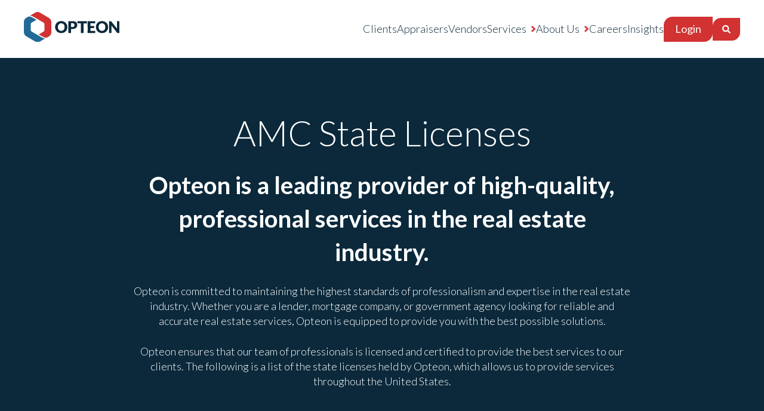

--- FILE ---
content_type: text/html; charset=UTF-8
request_url: https://opteonsolutions.com/us/amc-state-licenses
body_size: 15564
content:
<!doctype html><html lang="en"><head>
  <meta charset="utf-8">
  <title>AMC State Licenses | Opteon US</title>
  
  <link rel="shortcut icon" href="https://opteonsolutions.com/hubfs/Website%20Redesign%20Assets%20-%202023/Branding/favicon.png">
  <meta name="description" content="Opteon, a nationwide leader in valuation services, offers licensed expertise in all US states, ensuring reliable, professional property appraisals.">
  
  
  
  
  
	


  
  

  
  <meta name="viewport" content="width=device-width, initial-scale=1">

    
    <meta property="og:description" content="Opteon, a nationwide leader in valuation services, offers licensed expertise in all US states, ensuring reliable, professional property appraisals.">
    <meta property="og:title" content="AMC State Licenses | Opteon US">
    <meta name="twitter:description" content="Opteon, a nationwide leader in valuation services, offers licensed expertise in all US states, ensuring reliable, professional property appraisals.">
    <meta name="twitter:title" content="AMC State Licenses | Opteon US">

    

    

    <style>
a.cta_button{-moz-box-sizing:content-box !important;-webkit-box-sizing:content-box !important;box-sizing:content-box !important;vertical-align:middle}.hs-breadcrumb-menu{list-style-type:none;margin:0px 0px 0px 0px;padding:0px 0px 0px 0px}.hs-breadcrumb-menu-item{float:left;padding:10px 0px 10px 10px}.hs-breadcrumb-menu-divider:before{content:'›';padding-left:10px}.hs-featured-image-link{border:0}.hs-featured-image{float:right;margin:0 0 20px 20px;max-width:50%}@media (max-width: 568px){.hs-featured-image{float:none;margin:0;width:100%;max-width:100%}}.hs-screen-reader-text{clip:rect(1px, 1px, 1px, 1px);height:1px;overflow:hidden;position:absolute !important;width:1px}
</style>

<link rel="stylesheet" href="https://opteonsolutions.com/hubfs/hub_generated/template_assets/1/102001010531/1769201066725/template_main.min.css">
<link rel="stylesheet" href="https://opteonsolutions.com/hubfs/hub_generated/template_assets/1/102001088789/1769201067730/template_theme-overrides.min.css">
<link rel="stylesheet" href="https://opteonsolutions.com/hubfs/hub_generated/module_assets/1/106667561085/1741907844621/module_promotional-banner.min.css">

<style>
.banner.banner--au {
    background-color: var(--quaternary);
}


.banner.banner--au .row-content__title {
    color: var(--secondary);
}


.banner.banner--nz {
    background-color: var(--quaternary);
}


.banner.banner--nz .row-content__title {
    color: var(--secondary);
}


.banner.banner--us {
    background-color: var(--quaternary);
}


.banner.banner--us .row-content__title {
    color: var(--secondary);
}


.banner.banner--global {
    background-color: var(--primary);
}


.banner.banner--global .row-content__title {
    color: #fff;
}

</style>

<link rel="stylesheet" href="https://opteonsolutions.com/hubfs/hub_generated/module_assets/1/107553173598/1741907845642/module_newsletter-popup.min.css">

<style>
  
  @media (min-width: 768px) {
    .newsletter-tab {
      display: block;
    }
    #newsletterPopup{
      display: none !important;
    }
  }  
  
</style>

<link rel="stylesheet" href="https://opteonsolutions.com/hubfs/hub_generated/module_assets/1/106511439707/1747604800890/module_back-to-top.min.css">

<style>
  .hs-search-field {
    position: relative;
  }
  .hs-search-field .hs-search-field__input[type=text] {
    box-sizing: border-box;
    width: 100%;
    width: 300px !important;
    position: absolute;
    top: 44px;
    right: 0;
    background: white;
    padding: 5px;
    /*     border-bottom: 1px solid var(--body) !important; */
    color: var(--body);
    display: none;
  }
  
  .hs-search-field__bar button.btn.btn--primary{
    padding: 8px 14px;
  }
  
/*   .hs-search-field__bar button.btn.btn--primary:hover + form .hs-search-field__input[type=text], */
/*   .hs-search-field__bar button.btn.btn--primary:focus + form .hs-search-field__input[type=text], */
/*   .hs-search-field__bar:hover .hs-search-field__input[type=text], */
  .hs-search-field__bar:focus .hs-search-field__input[type=text],
  .hs-search-field__bar .hs-search-field__input[type=text]:focus{
    display: block;
  }
  .hs-search-field .hs-search-field__input[type=text]:focus-visible {
    outline-color: var(--primary);
  }
  .hs-search-field__bar button svg {
    height: 14px;
    fill: white;
  }
  .hs-search-field__bar button.btn.btn--primary:hover svg,
  .hs-search-field__bar button.btn.btn--primary:focus svg{
    height: 14px;
    fill: var(--primary);
  }
  .hs-search-field__suggestions {
    margin: 0;
    background: white;
    padding: 0;
    list-style: none;
    position: absolute;
    top: 86px;
    right: 0;
    width: 300px;
    flex-direction: column;
    column-gap: 2px;
    row-gap: 5px;
  }
  .hs-search-field--open .hs-search-field__suggestions {
    border-bottom: 1px solid var(--primary);
    border-top: 1px solid var(--primary);
  }
  .hs-search-field__suggestions li {
    display: block;
    margin: 0;
    padding:  8px;
    border-bottom: 1px solid var(--primary);
  }
  .hs-search-field__suggestions li:last-child {
    border-bottom: unset;
  }
  .hs-search-field__suggestions li a{
    color: var(--text);
  }
      
  .hs-search-field__suggestions #results-for {
    font-weight: bold;
  }
  .hs-search-field__suggestions a,
  .hs-search-field__suggestions #results-for {
    display: block;
    text-decoration: none;
    transition: all .35s ease-in-out
  }
  .hs-search-field__suggestions a:hover{
   color: var(--primary);
  }
  .hs-search-field__bar input::placeholder {
    opacity: 0.75;
    color: var(--body);
  }
  @media (min-width: 1024px) {
    .header .header__row .col.col--menu .menu nav {
      display: flex!important;
      flex-direction: row;
      align-items: center;
      column-gap: 24px;
    }
  }
  @media (max-width: 1024px) {
    .hs-search-field .hs-search-field__input[type=text] {
      display: block !important;
      position: unset;
      margin: 1rem 0;
    }
    .hs-search-field__bar button.btn.btn--primary,
    .hs-search-field__bar .hs-search-field__suggestions{
      display: none !important;
    }
    
  }
  /*mega menu v2*/
  @media screen and (min-width: 1024px) {
    .menu--au-mega > nav{position:static!important;}
    .header .header__row .col.col--menu .menu.menu-mega-menu nav .menu__nav>span>div>ul{column-gap:22px;}
    .header .header__row .col.col--menu .menu.menu-mega-menu nav .menu__nav>span>div>ul>li>a{font-weight:500;}
    .header .header__row .col.col--menu .menu.menu-mega-menu nav .menu__nav>span>div>ul>li>a:before{display:none;}
    .header .header__row .col.col--menu .menu.menu-mega-menu nav .menu__nav>span>div>ul>li>a:hover{color:#D23232;}
    .header .header__row .col.col--menu .menu.menu--au-mega nav .menu__nav>span>div>ul>li.hs-menu-depth-1.hs-item-has-children,
    .header .header__row .col.col--menu .menu.menu--au-mega nav .menu__nav>span>div>ul>li.hs-menu-depth-1{
      position:unset!important;
    }
   .hs-menu-children-wrapper.mega-menu-wrapper{
      grid-template-columns: repeat(1, 1fr)!important;
     padding:40px 0;
     background:url('https://opteonsolutions.com/hubfs/shape-hexagon-lines-gre333y.png') #fff;
     background-repeat:no-repeat;
     background-size:150px;
     background-position:bottom left;
    }
    .hs-menu-children-wrapper.mega-menu-wrapper .meg-menu-description{
      max-width:1240px!important;
      margin: 0 auto;
      padding-right:68%;
    }
    .hs-menu-children-wrapper.mega-menu-wrapper .meg-menu-description strong{
    font-size:38px;padding-bottom:10px;display:block;
    }
    .hs-menu-children-wrapper.mega-menu-wrapper .meg-menu-description p{
      font-size: 16px;
    font-weight: 500;
    }
    .hs-menu-children-wrapper.mega-menu-wrapper .meg-menu-description p strong{
      font-size: 16px;margin-bottom:0!important;
    }
    .hs-menu-children-wrapper.mega-menu-wrapper .linkin-cta-wrapper{
      width:105%;
      background:#0b293b;
      color:#0b293b;margin-left:-35px;margin-bottom:-25px;
    }
    .hs-menu-children-wrapper.mega-menu-wrapper .linkin-cta-wrapper .linkin-cta-container{
      width:1240px!important;
      margin: 0 auto;padding:20px 0;
    }
    .hs-menu-children-wrapper.mega-menu-wrapper .linkin-cta-wrapper .linkin-cta-container .linkin-cta-container-box * p{
      color:#fff;align-self:center;margin-bottom:0;margin-right:30px;
    }
    .hs-menu-children-wrapper.mega-menu-wrapper .linkin-cta-wrapper .linkin-cta-container .linkin-cta-container-box{
      display:flex; justify-content: space-between;
    }
    .hs-menu-children-wrapper.mega-menu-wrapper .linkin-cta-wrapper .linkin-cta-container .linkin-cta-container-box .box-right{
      display:flex; justify-content: space-between;flex-direction:row;
    }
    .hs-menu-children-wrapper.mega-menu-wrapper .linkin-cta-wrapper .linkin-cta-container .linkin-cta-container-box .box-right a{
      padding: 15px 20px;
        border-radius: 20px 0 20px 0;
        background: #D23232;
        color: #fff;
        line-height: 1;
        text-decoration: none;
    }
    .hs-menu-children-wrapper.mega-menu-wrapper .linkin-cta-wrapper .linkin-cta-container .linkin-cta-container-box .box-left{
      align-content: center;
    }
    .hs-menu-children-wrapper.mega-menu-wrapper .linkin-cta-wrapper .linkin-cta-container .linkin-cta-container-box .box-left .mega-menu-linkin-icon{
      display:flex;flex-direction:row;color:#fff;text-decoration:none;font-weight:500;
    }
    .hs-menu-children-wrapper.mega-menu-wrapper .linkin-cta-wrapper .linkin-cta-container .linkin-cta-container-box .box-left .mega-menu-linkin-icon p{
      padding-top:0;
    }
    .hs-menu-children-wrapper.mega-menu-wrapper .linkin-cta-wrapper .linkin-cta-container .linkin-cta-container-box .box-left .mega-menu-linkin-icon img{
      margin-right:10px;margin-top:-5px;
    }
    .hs-menu-children-wrapper.mega-menu-wrapper .mega-menu-cta-wrapper{
      width:1240px!important;
      margin: 0 auto;
    }
    .hs-menu-children-wrapper.mega-menu-wrapper .mega-menu-cta-wrapper .mega-menu-cta-container{
      display:flex; padding:20px;border-radius:20px 0 20px 0;background:#F2F2F2;
      justify-content: space-between;
    }
    .hs-menu-children-wrapper.mega-menu-wrapper .mega-menu-cta-wrapper .mega-menu-cta-container p{
      margin-bottom:0!important;font-weight:500;font-size:16px;
    }
    .hs-menu-children-wrapper.mega-menu-wrapper .mega-menu-cta-wrapper .mega-menu-cta-container p strong{
      font-weight:700!important;
    }
    .hs-menu-children-wrapper.mega-menu-wrapper .mega-menu-cta-wrapper .mega-menu-cta-container a{
      padding:15px 20px;border-radius:20px 0 20px 0;background:#D23232;color:#fff;line-height:1;text-decoration:none;
    }
    
    .hs-menu-children-wrapper.mega-menu-wrapper .mega-menu-container .left-panel .meg-menu-description{padding:0!important;}
    .hs-menu-children-wrapper.mega-menu-wrapper .mega-menu-container{
      max-width:1240px!important;
      margin: 0 auto;
      display:flex;flex-direction:row;
      justify-content: space-between;
    }
    .hs-menu-children-wrapper.mega-menu-wrapper .mega-menu-container .left-panel{
      width:30%;
    }
    .hs-menu-children-wrapper.mega-menu-wrapper .mega-menu-container .right-panel{
      width:65%;
    }
    .hs-menu-children-wrapper.mega-menu-wrapper .mega-menu-container .right-panel > ul{
      flex-direction:row!important;
      flex-wrap: wrap;
    }
    .hs-menu-children-wrapper.mega-menu-wrapper .mega-menu-container .right-panel > ul > li{
      width: 25%;
      padding: 10px;
    }
    .hs-menu-children-wrapper.mega-menu-wrapper .mega-menu-container .right-panel > ul > li > a{
      text-decoration: none;
      color: inherit;
      line-height: 1.2;
      padding-right: 20px;
    }
    .hs-menu-children-wrapper.mega-menu-wrapper .mega-menu-container .right-panel > ul > li > a > img{
      width: 100%;
        height: auto;
        border-radius: 15px 0 15px 0;
    }
    .hs-menu-children-wrapper.mega-menu-wrapper .mega-menu-container .right-panel > ul > li > a > .mega-menu-img{
      position:relative;overflow:hidden;width:100%;height:164px;border-radius: 15px 0 15px 0;display:block;margin-bottom:7px;
    }
    .hs-menu-children-wrapper.mega-menu-wrapper .mega-menu-container .right-panel > ul > li > a > .mega-menu-img > span{
      background-size:cover!important;background-position:center;position:absolute;top:0;right:0;width:100%;height:100%;
      background-repeat:no-repeat!important;transition: transform 0.3s ease;
    }
    .hs-menu-children-wrapper.mega-menu-wrapper .mega-menu-container .right-panel > ul > li > a:hover > .mega-menu-img > span{
      transform: scale(1.05); 
    }
    .hs-menu-children-wrapper.mega-menu-wrapper .mega-menu-container .right-panel > ul > li > a > div > small{
      font-size:90%;
    }
    
    .hs-menu-children-wrapper.mega-menu-wrapper .mega-menu-container .right-panel > ul.insight-menu-list > li{
      width: 50%;
      padding: 10px;
    }
    
    .hs-menu-children-wrapper.mega-menu-wrapper .mega-menu-container .right-panel > ul.insight-menu-list > li > a{
      display:flex;flex-direction:column;gap:0;height:250px;
    }
    .hs-menu-children-wrapper.mega-menu-wrapper .mega-menu-container .right-panel > ul.insight-menu-list > li > a > div{
      padding:15px;
      background:#F2F2F2;height:100%;
      border-radius: 0 0 15px 0;
    }
    .hs-menu-children-wrapper.mega-menu-wrapper .mega-menu-container .right-panel > ul.insight-menu-list > li > a > div > small{
      font-size:90%; font-weight:600; line-height:1.3;
    }
    .hs-menu-children-wrapper.mega-menu-wrapper .mega-menu-container .right-panel > ul.insight-menu-list > li > a > div:after{
      display:block;content:'Explore';color:#d23232;text-decoration:underline;margin-top:5px;font-weight:600;
    }
    .hs-menu-children-wrapper.mega-menu-wrapper .mega-menu-container .right-panel > ul.insight-menu-list > li > a > img{
      border-radius: 15px 0 0 0;
    }
    .hs-menu-children-wrapper.mega-menu-wrapper .mega-menu-container .right-panel > ul.insight-menu-list > li > a > .image-wrapper{
      width:100%;border-radius: 15px 0 0 0;position:relative;overflow:hidden;
    }
    .hs-menu-children-wrapper.mega-menu-wrapper .mega-menu-container .right-panel > ul.insight-menu-list > li > a > .image-wrapper > .image{
      background-size:cover!important;background-repeat:no-repeat!important;position:absolute;top:0;right:0;left:0;bottom:0;width:100%;
      height:100%;transition: transform 0.3s ease;
    }
    .hs-menu-children-wrapper.mega-menu-wrapper .mega-menu-container .right-panel > ul.insight-menu-list > li > a:hover > .image-wrapper > .image{
      transform: scale(1.05);
    }
    .hs-menu-children-wrapper.mega-menu-wrapper .mega-menu-container .right-panel > ul.insight-menu-list > li > a > .image:after{
      display:none!important;
    }
    
    .hs-menu-children-wrapper.mega-menu-wrapper > .mega-menu-container > .left-panel > li{
      margin: 0 auto;
      width:100%;
    }
    .hs-menu-children-wrapper.mega-menu-wrapper > .mega-menu-container > .left-panel > li > a{
      font-weight:600!important;
      font-size:21px;
      padding-top:10px!important;
      padding-bottom:15px!important;display:block;
      border-bottom:1px solid #ccc;
      width:100%;
      color:inherit;
      text-decoration:none;
    }
    .hs-menu-children-wrapper.mega-menu-wrapper > .mega-menu-container > .left-panel > li:hover > a{
      color:#d23232;
    }
    .hs-menu-children-wrapper.mega-menu-wrapper > .mega-menu-container > .left-panel > li.active > a{
      color:#d23232;
    }
    
    .hs-menu-children-wrapper.mega-menu-wrapper > .mega-menu-container > .left-panel > li.locations-tab a{
      background-color: #d23232;
        border: 1px solid #d23232;
        border-radius: 14px;
        border-bottom-left-radius: 0;
        border-top-right-radius: 0;
        color: #fff;
        font-size: 1rem;
        font-weight: 400;
        line-height: 1;
      width:70%;
      text-align:center;
        padding: 10px 18px 12px;
        -webkit-transition: all .35s ease-in-out;
        transition: all .35s ease-in-out;
    }
    
    .right-panel .government-advisory-submenu-nz,
    .right-panel .insurance-valuation-submenu-nz,
    .property-valuation-submenu-nz,
    .right-panel .valuation-submenu,
    .right-panel .blog-submenu,
    .right-panel .newsletter-submenu,
    .right-panel .press-release-submenu,
    .right-panel .case-study-submenu,
    .insurance-valuation-submenu,
    .right-panel .advisory-submenu {
      display: none;
    }

    .valuation-submenu.active,
    .property-valuation-submenu-nz{
      display: flex;
    }
  
}
  @media screen and (min-width: 1550px) {
    .hs-menu-children-wrapper.mega-menu-wrapper .meg-menu-description{
      padding-right:50%;
    }
    .hs-menu-children-wrapper.mega-menu-wrapper > li{
      padding-right:50%;
    }
  }
  @media screen and (max-width:720px){
    .hs-menu-children-wrapper.mega-menu-wrapper .meg-menu-description,
    .hs-menu-children-wrapper.mega-menu-wrapper .mega-menu-cta-wrapper,
    .hs-menu-children-wrapper.mega-menu-wrapper > li > ul{
      display:none!important;
    }
  }
  
  /* responsiveness menu */
  .menu.desktop-menu {
   display: block;
  }
  .menu.mobile-menu {
    display: none;
  }

  @media (max-width: 1024px) {
    .menu.desktop-menu {
      display: none;
    }
    .menu.mobile-menu {
      display: block;
    }
  }

</style>


<style>
	#hs_cos_wrapper_widget_1679868295371 .responsive-content { text-align:left; }

@media (min-width:768px) {
  #hs_cos_wrapper_widget_1679868295371 .responsive-content { text-align:right; }
}

</style>


<style>
	#hs_cos_wrapper_widget_1679866530387 .responsive-content { text-align:left; }

@media (min-width:768px) {
  #hs_cos_wrapper_widget_1679866530387 .responsive-content { text-align:center; }
}

</style>


<style>
	#hs_cos_wrapper_widget_1679868312057 .responsive-content { text-align:left; }

@media (min-width:768px) {
  #hs_cos_wrapper_widget_1679868312057 .responsive-content { text-align:right; }
}

</style>


<style>
	#hs_cos_wrapper_widget_1681415940270 .responsive-content { text-align:left; }

@media (min-width:768px) {
  #hs_cos_wrapper_widget_1681415940270 .responsive-content { text-align:right; }
}

</style>

<!-- Editor Styles -->
<style id="hs_editor_style" type="text/css">
.dnd_area-row-0-force-full-width-section > .row-fluid {
  max-width: none !important;
}
/* HubSpot Non-stacked Media Query Styles */
@media (min-width:768px) {
  .dnd_area-row-0-vertical-alignment > .row-fluid {
    display: -ms-flexbox !important;
    -ms-flex-direction: row;
    display: flex !important;
    flex-direction: row;
  }
  .cell_1679868312175-vertical-alignment {
    display: -ms-flexbox !important;
    -ms-flex-direction: column !important;
    -ms-flex-pack: center !important;
    display: flex !important;
    flex-direction: column !important;
    justify-content: center !important;
  }
  .cell_1679868312175-vertical-alignment > div {
    flex-shrink: 0 !important;
  }
  .cell_16798682955402-vertical-alignment {
    display: -ms-flexbox !important;
    -ms-flex-direction: column !important;
    -ms-flex-pack: center !important;
    display: flex !important;
    flex-direction: column !important;
    justify-content: center !important;
  }
  .cell_16798682955402-vertical-alignment > div {
    flex-shrink: 0 !important;
  }
  .cell_1679868295539-vertical-alignment {
    display: -ms-flexbox !important;
    -ms-flex-direction: column !important;
    -ms-flex-pack: center !important;
    display: flex !important;
    flex-direction: column !important;
    justify-content: center !important;
  }
  .cell_1679868295539-vertical-alignment > div {
    flex-shrink: 0 !important;
  }
}
/* HubSpot Styles (default) */
.dnd_area-row-0-padding {
  padding-top: 90px !important;
  padding-bottom: 0px !important;
}
.dnd_area-row-0-background-layers {
  background-image: linear-gradient(rgba(11, 41, 59, 1), rgba(11, 41, 59, 1)) !important;
  background-position: left top !important;
  background-size: auto !important;
  background-repeat: no-repeat !important;
}
.dnd_area-row-1-background-layers {
  background-image: linear-gradient(rgba(11, 41, 59, 1), rgba(11, 41, 59, 1)) !important;
  background-position: left top !important;
  background-size: auto !important;
  background-repeat: no-repeat !important;
}
.widget_1679866530387-hidden {
  display: block !important;
}
</style>
<style>
  @font-face {
    font-family: "Lato";
    font-weight: 700;
    font-style: normal;
    font-display: swap;
    src: url("/_hcms/googlefonts/Lato/700.woff2") format("woff2"), url("/_hcms/googlefonts/Lato/700.woff") format("woff");
  }
  @font-face {
    font-family: "Lato";
    font-weight: 300;
    font-style: normal;
    font-display: swap;
    src: url("/_hcms/googlefonts/Lato/300.woff2") format("woff2"), url("/_hcms/googlefonts/Lato/300.woff") format("woff");
  }
  @font-face {
    font-family: "Lato";
    font-weight: 400;
    font-style: normal;
    font-display: swap;
    src: url("/_hcms/googlefonts/Lato/regular.woff2") format("woff2"), url("/_hcms/googlefonts/Lato/regular.woff") format("woff");
  }
  @font-face {
    font-family: "Lato";
    font-weight: 700;
    font-style: normal;
    font-display: swap;
    src: url("/_hcms/googlefonts/Lato/700.woff2") format("woff2"), url("/_hcms/googlefonts/Lato/700.woff") format("woff");
  }
</style>

    


    
<!--  Added by GoogleAnalytics4 integration -->
<script>
var _hsp = window._hsp = window._hsp || [];
window.dataLayer = window.dataLayer || [];
function gtag(){dataLayer.push(arguments);}

var useGoogleConsentModeV2 = true;
var waitForUpdateMillis = 1000;


if (!window._hsGoogleConsentRunOnce) {
  window._hsGoogleConsentRunOnce = true;

  gtag('consent', 'default', {
    'ad_storage': 'denied',
    'analytics_storage': 'denied',
    'ad_user_data': 'denied',
    'ad_personalization': 'denied',
    'wait_for_update': waitForUpdateMillis
  });

  if (useGoogleConsentModeV2) {
    _hsp.push(['useGoogleConsentModeV2'])
  } else {
    _hsp.push(['addPrivacyConsentListener', function(consent){
      var hasAnalyticsConsent = consent && (consent.allowed || (consent.categories && consent.categories.analytics));
      var hasAdsConsent = consent && (consent.allowed || (consent.categories && consent.categories.advertisement));

      gtag('consent', 'update', {
        'ad_storage': hasAdsConsent ? 'granted' : 'denied',
        'analytics_storage': hasAnalyticsConsent ? 'granted' : 'denied',
        'ad_user_data': hasAdsConsent ? 'granted' : 'denied',
        'ad_personalization': hasAdsConsent ? 'granted' : 'denied'
      });
    }]);
  }
}

gtag('js', new Date());
gtag('set', 'developer_id.dZTQ1Zm', true);
gtag('config', 'G-LTB8P9D0PV');
</script>
<script async src="https://www.googletagmanager.com/gtag/js?id=G-LTB8P9D0PV"></script>

<!-- /Added by GoogleAnalytics4 integration -->

<!--  Added by GoogleTagManager integration -->
<script>
var _hsp = window._hsp = window._hsp || [];
window.dataLayer = window.dataLayer || [];
function gtag(){dataLayer.push(arguments);}

var useGoogleConsentModeV2 = true;
var waitForUpdateMillis = 1000;



var hsLoadGtm = function loadGtm() {
    if(window._hsGtmLoadOnce) {
      return;
    }

    if (useGoogleConsentModeV2) {

      gtag('set','developer_id.dZTQ1Zm',true);

      gtag('consent', 'default', {
      'ad_storage': 'denied',
      'analytics_storage': 'denied',
      'ad_user_data': 'denied',
      'ad_personalization': 'denied',
      'wait_for_update': waitForUpdateMillis
      });

      _hsp.push(['useGoogleConsentModeV2'])
    }

    (function(w,d,s,l,i){w[l]=w[l]||[];w[l].push({'gtm.start':
    new Date().getTime(),event:'gtm.js'});var f=d.getElementsByTagName(s)[0],
    j=d.createElement(s),dl=l!='dataLayer'?'&l='+l:'';j.async=true;j.src=
    'https://www.googletagmanager.com/gtm.js?id='+i+dl;f.parentNode.insertBefore(j,f);
    })(window,document,'script','dataLayer','GTM-WG5J9HX');

    window._hsGtmLoadOnce = true;
};

_hsp.push(['addPrivacyConsentListener', function(consent){
  if(consent.allowed || (consent.categories && consent.categories.analytics)){
    hsLoadGtm();
  }
}]);

</script>

<!-- /Added by GoogleTagManager integration -->

    <link rel="canonical" href="https://opteonsolutions.com/us/amc-state-licenses">

<!-- Facebook Domain Verification -->
<meta name="facebook-domain-verification" content="08u458k1a579pm6zx0gwrnd7nsvay5">

<!-- Google tag (gtag.js) -->
<script async src="https://www.googletagmanager.com/gtag/js?id=G-LTB8P9D0PV"></script>
<script>
  window.dataLayer = window.dataLayer || [];
  function gtag(){dataLayer.push(arguments);}
  gtag('js', new Date());

  gtag('config', 'G-LTB8P9D0PV');
</script>

<!-- Event snippet for Submit lead form conversion page -->
<script>
  gtag('event', 'conversion', {'send_to': 'AW-11124302470/xKRYCOmKhpMYEIbFvbgp'});
</script>

<!-- Google Search Console -->
<meta name="google-site-verification" content="prInQARkFDjK6vNKXL6i2K0EZBflKM3Hy0miWhSl3xQ">
<meta name="google-site-verification" content="US4kQlGIZ9JrdX4oayX6KMJG6HPwane8qaCP6sgvIVw">
<meta name="ahrefs-site-verification" content="e7dbcf659e316b4ea20ee1194852405961253843cf3d80b881b052210c383b6e">

<meta name="msvalidate.01" content="1CB710C6F0E43E347336500FE9FD94D4">

<!-- Apollo Integration -->
<script>function initApollo(){var n=Math.random().toString(36).substring(7),o=document.createElement("script");
o.src="
https://assets.apollo.io/micro/website-tracker/tracker.iife.js?nocache="+n,o.async=!0,o.defer=!0
,
o.onload=function(){window.trackingFunctions.onLoad({appId:"667d8eb11d51c203f56a2915"})},
document.head.appendChild(o)}initApollo();</script>
<meta property="og:url" content="https://opteonsolutions.com/us/amc-state-licenses">
<meta name="twitter:card" content="summary">
<meta http-equiv="content-language" content="en">







  
  
  

  
  <!--  Google Analytics 4 -->
  <script>
    window.dataLayer = window.dataLayer || [];
    function gtag(){dataLayer.push(arguments);}
    
    if (!window._hsGoogleConsentRunOnce) {
      window._hsGoogleConsentRunOnce = true;
    
      gtag('consent', 'default', {
        'ad_storage': 'denied',
        'analytics_storage': 'denied'
      });
    
      var _hsp = window._hsp = window._hsp || [];
    
      _hsp.push(['addPrivacyConsentListener', function(consent){
        var hasAnalyticsConsent = consent && (consent.allowed || (consent.categories && consent.categories.analytics));
        var hasAdsConsent = consent && (consent.allowed || (consent.categories && consent.categories.advertisement));
    
        gtag('consent', 'update', {
          'ad_storage': hasAdsConsent ? 'granted' : 'denied',
          'analytics_storage': hasAnalyticsConsent ? 'granted' : 'denied'
        });
      }]);
    }
    
    gtag('js', new Date());
    gtag('set', 'developer_id.dZTQ1Zm', true);
    gtag('config', 'G-BQV22KJ56F');
  </script>
  <script async src="https://www.googletagmanager.com/gtag/js?id=G-BQV22KJ56F"></script>
  <!-- /End Google Analytics 4 -->
  

  
<meta name="generator" content="HubSpot"></head>

<body>
<!--  Added by GoogleTagManager integration -->
<noscript><iframe src="https://www.googletagmanager.com/ns.html?id=GTM-WG5J9HX" height="0" width="0" style="display:none;visibility:hidden"></iframe></noscript>

<!-- /Added by GoogleTagManager integration -->

  <div id="hs_cos_wrapper_module_16789099760612" class="hs_cos_wrapper hs_cos_wrapper_widget hs_cos_wrapper_type_module" style="" data-hs-cos-general-type="widget" data-hs-cos-type="module">









</div>
  <div class="body-wrapper   hs-content-id-110870899286 hs-site-page page ">
    <div id="hs_cos_wrapper_header_settings" class="hs_cos_wrapper hs_cos_wrapper_widget hs_cos_wrapper_type_module" style="" data-hs-cos-general-type="widget" data-hs-cos-type="module"><!-- module html  --></div>
    <div id="hs_cos_wrapper_module_16795003562562" class="hs_cos_wrapper hs_cos_wrapper_widget hs_cos_wrapper_type_module" style="" data-hs-cos-general-type="widget" data-hs-cos-type="module">







</div>
    <div id="hs_cos_wrapper_module_16788258285372" class="hs_cos_wrapper hs_cos_wrapper_widget hs_cos_wrapper_type_module" style="" data-hs-cos-general-type="widget" data-hs-cos-type="module"><!-- module html  -->

<a id="backToTopBtn" href="javascript:;">
    <svg id="buttonBackground" xmlns="http://www.w3.org/2000/svg" viewbox="0 0 90.5 98.52"><defs><style>.cls-1{fill:#d23232;}</style></defs><path class="cls-1" d="M90.5,67.64V30.88c0-4.42-2.38-8.51-6.24-10.68L51.28,1.58c-3.74-2.11-8.32-2.11-12.06,0L6.24,20.2C2.38,22.38,0,26.46,0,30.88v36.76c0,4.42,2.38,8.51,6.24,10.68l32.98,18.62c3.74,2.11,8.32,2.11,12.06,0l32.98-18.62c3.85-2.18,6.24-6.26,6.24-10.68Z" /></svg>
    <svg id="buttonArrow" version="1.0" xmlns="http://www.w3.org/2000/svg" viewbox="0 0 320 512" width="18" height="18" aria-hidden="true"><g id="chevron-right1_layer"><path d="M285.476 272.971L91.132 467.314c-9.373 9.373-24.569 9.373-33.941 0l-22.667-22.667c-9.357-9.357-9.375-24.522-.04-33.901L188.505 256 34.484 101.255c-9.335-9.379-9.317-24.544.04-33.901l22.667-22.667c9.373-9.373 24.569-9.373 33.941 0L285.475 239.03c9.373 9.372 9.373 24.568.001 33.941z"></path></g></svg>
</a>
</div>
    
    <div data-global-resource-path="Opteon_Theme_2022/templates/partials/header.html">



<header class="header  ">
  <div class="content-wrapper">
    <div class="header__row">
      <div class="col col--logo">
        <div id="hs_cos_wrapper_header_logos" class="hs_cos_wrapper hs_cos_wrapper_widget hs_cos_wrapper_type_module" style="" data-hs-cos-general-type="widget" data-hs-cos-type="module">



<div class="logo-wrapper">
    
    
    
    <a href="https://opteonsolutions.com/us?hsLang=en">
        <img class="logo logo--light" src="https://opteonsolutions.com/hubfs/Website%20Redesign%20Assets%20-%202023/Branding/logo_white.svg" alt="logo_white">
        <img class="logo logo--dark" src="https://opteonsolutions.com/hubfs/Website%20Redesign%20Assets%20-%202023/Branding/logo.svg" alt="logo">
    </a>
    
</div></div>
      </div>
      <div class="col col--menu">
        <div id="hs_cos_wrapper_header_mega_menu" class="hs_cos_wrapper hs_cos_wrapper_widget hs_cos_wrapper_type_module" style="" data-hs-cos-general-type="widget" data-hs-cos-type="module">










<div class="menu menu--us">
    <button class="hamburger" aria-label="Menu" id="menu-toggle">
        <span class="hamburger-slice top"></span>
        <span class="hamburger-slice mid"></span>
        <span class="hamburger-slice bot"></span>
    </button>
    <nav>
        <div class="menu__nav">
            <a class="nav-logo" href="/us?hsLang=en">
                <img src="https://opteonsolutions.com/hubfs/Opteon_Logo_Main_2017-1.svg" alt="Opteon Logo">
            </a>
            <span id="hs_cos_wrapper_header_mega_menu_" class="hs_cos_wrapper hs_cos_wrapper_widget hs_cos_wrapper_type_menu" style="" data-hs-cos-general-type="widget" data-hs-cos-type="menu"><div id="hs_menu_wrapper_header_mega_menu_" class="hs-menu-wrapper active-branch flyouts hs-menu-flow-horizontal" role="navigation" data-sitemap-name="default" data-menu-id="102011940152" aria-label="Navigation Menu">
 <ul role="menu">
  <li class="hs-menu-item hs-menu-depth-1" role="none"><a href="https://opteonsolutions.com/us/lenders" role="menuitem">Clients</a></li>
  <li class="hs-menu-item hs-menu-depth-1" role="none"><a href="https://opteonsolutions.com/us/appraisers" role="menuitem">Appraisers</a></li>
  <li class="hs-menu-item hs-menu-depth-1" role="none"><a href="https://opteonsolutions.com/us/vendors-opteon" role="menuitem">Vendors</a></li>
  <li class="hs-menu-item hs-menu-depth-1 hs-item-has-children" role="none"><a href="https://opteonsolutions.com/us/services" aria-haspopup="true" aria-expanded="false" role="menuitem">Services</a>
   <ul role="menu" class="hs-menu-children-wrapper">
    <li class="hs-menu-item hs-menu-depth-2" role="none"><a href="https://opteonsolutions.com/us/services/residential" role="menuitem">Residential</a></li>
    <li class="hs-menu-item hs-menu-depth-2" role="none"><a href="https://opteonsolutions.com/broker-price-opinions-fast-accurate-trusted" role="menuitem">Broker Price Opinion (BPO)</a></li>
    <li class="hs-menu-item hs-menu-depth-2" role="none"><a href="https://opteonsolutions.com/us/services/consumer-direct-appraisals" role="menuitem">Consumer Appraisals</a></li>
    <li class="hs-menu-item hs-menu-depth-2" role="none"><a href="https://opteonsolutions.com/us/1004d-same-day-appraisals" role="menuitem">1004D On-Site Inspection Reports</a></li>
    <li class="hs-menu-item hs-menu-depth-2" role="none"><a href="https://opteonsolutions.com/us/services/commercial" role="menuitem">Commercial</a></li>
    <li class="hs-menu-item hs-menu-depth-2" role="none"><a href="https://opteonsolutions.com/us/services/alternative-products" role="menuitem">Alternative Products</a></li>
    <li class="hs-menu-item hs-menu-depth-2" role="none"><a href="/us/short-term-rental-valuations" role="menuitem">Short Term Rental Analysis (STRA)</a></li>
    <li class="hs-menu-item hs-menu-depth-2" role="none"><a href="https://opteonsolutions.com/us/services/legal" role="menuitem">Legal</a></li>
   </ul></li>
  <li class="hs-menu-item hs-menu-depth-1 hs-item-has-children" role="none"><a href="https://opteonsolutions.com/us/about" aria-haspopup="true" aria-expanded="false" role="menuitem">About Us</a>
   <ul role="menu" class="hs-menu-children-wrapper">
    <li class="hs-menu-item hs-menu-depth-2" role="none"><a href="https://opteonsolutions.com/us/about/amc-inc" role="menuitem">AMC</a></li>
    <li class="hs-menu-item hs-menu-depth-2" role="none"><a href="https://opteonsolutions.com/us/about/appraisal-inc" role="menuitem">Appraisal</a></li>
    <li class="hs-menu-item hs-menu-depth-2" role="none"><a href="https://opteonsolutions.com/us/quick-links" role="menuitem">Helpful Links</a></li>
    <li class="hs-menu-item hs-menu-depth-2" role="none"><a href="https://opteonsolutions.com/us/about/contact" role="menuitem">Contact Us</a></li>
   </ul></li>
  <li class="hs-menu-item hs-menu-depth-1" role="none"><a href="https://opteonsolutions.com/us/careers" role="menuitem">Careers</a></li>
  <li class="hs-menu-item hs-menu-depth-1" role="none"><a href="https://opteonsolutions.com/us/insights" role="menuitem">Insights</a></li>
  <li class="hs-menu-item hs-menu-depth-1" role="none"><a href="https://opteonsolutions.com/us/log-in" role="menuitem">Login</a></li>
 </ul>
</div></span>
        </div>
         
<div class="search__bar" id="search-bar">
  

  
  
  
  
  
  
  
  
  
  <div class="hs-search-field">
    <div class="hs-search-field__bar">
      <button class="btn btn--primary search-icon" aria-label="Search"><span id="hs_cos_wrapper_header_mega_menu_" class="hs_cos_wrapper hs_cos_wrapper_widget hs_cos_wrapper_type_icon" style="" data-hs-cos-general-type="widget" data-hs-cos-type="icon"><svg version="1.0" xmlns="http://www.w3.org/2000/svg" viewbox="0 0 512 512" aria-hidden="true"><g id="search1_layer"><path d="M505 442.7L405.3 343c-4.5-4.5-10.6-7-17-7H372c27.6-35.3 44-79.7 44-128C416 93.1 322.9 0 208 0S0 93.1 0 208s93.1 208 208 208c48.3 0 92.7-16.4 128-44v16.3c0 6.4 2.5 12.5 7 17l99.7 99.7c9.4 9.4 24.6 9.4 33.9 0l28.3-28.3c9.4-9.4 9.4-24.6.1-34zM208 336c-70.7 0-128-57.2-128-128 0-70.7 57.2-128 128-128 70.7 0 128 57.2 128 128 0 70.7-57.2 128-128 128z" /></g></svg></span></button>
      <form data-hs-do-not-collect="true" class="search-form" action="/hs-search-results">
        <input type="text" id="site_search" class="hs-search-field__input" name="term" autocomplete="off" aria-label="Search" placeholder="Search">
        <input type="submit" style="display: none">
        <input type="hidden" name="type" value="SITE_PAGE">
        <input type="hidden" name="type" value="BLOG_POST">
        <input type="hidden" name="type" value="LISTING_PAGE">
        <input type="hidden" name="pathPrefix" value="us">
        <ul class="hs-search-field__suggestions"></ul>
      </form>
    </div>
    
  </div>
</div>



        <div class="menu__social">
            
            <a href="https://www.facebook.com/OpteonUSA/" target="_blank">
                <span id="hs_cos_wrapper_header_mega_menu_" class="hs_cos_wrapper hs_cos_wrapper_widget hs_cos_wrapper_type_icon" style="" data-hs-cos-general-type="widget" data-hs-cos-type="icon"><svg version="1.0" xmlns="http://www.w3.org/2000/svg" viewbox="0 0 512 512" aria-hidden="true"><g id="Facebook2_layer"><path d="M504 256C504 119 393 8 256 8S8 119 8 256c0 123.78 90.69 226.38 209.25 245V327.69h-63V256h63v-54.64c0-62.15 37-96.48 93.67-96.48 27.14 0 55.52 4.84 55.52 4.84v61h-31.28c-30.8 0-40.41 19.12-40.41 38.73V256h68.78l-11 71.69h-57.78V501C413.31 482.38 504 379.78 504 256z" /></g></svg></span>
            </a>
            
            <a href="https://www.instagram.com/opteon_usa/" target="_blank">
                <span id="hs_cos_wrapper_header_mega_menu_" class="hs_cos_wrapper hs_cos_wrapper_widget hs_cos_wrapper_type_icon" style="" data-hs-cos-general-type="widget" data-hs-cos-type="icon"><svg version="1.0" xmlns="http://www.w3.org/2000/svg" viewbox="0 0 448 512" aria-hidden="true"><g id="Instagram3_layer"><path d="M224.1 141c-63.6 0-114.9 51.3-114.9 114.9s51.3 114.9 114.9 114.9S339 319.5 339 255.9 287.7 141 224.1 141zm0 189.6c-41.1 0-74.7-33.5-74.7-74.7s33.5-74.7 74.7-74.7 74.7 33.5 74.7 74.7-33.6 74.7-74.7 74.7zm146.4-194.3c0 14.9-12 26.8-26.8 26.8-14.9 0-26.8-12-26.8-26.8s12-26.8 26.8-26.8 26.8 12 26.8 26.8zm76.1 27.2c-1.7-35.9-9.9-67.7-36.2-93.9-26.2-26.2-58-34.4-93.9-36.2-37-2.1-147.9-2.1-184.9 0-35.8 1.7-67.6 9.9-93.9 36.1s-34.4 58-36.2 93.9c-2.1 37-2.1 147.9 0 184.9 1.7 35.9 9.9 67.7 36.2 93.9s58 34.4 93.9 36.2c37 2.1 147.9 2.1 184.9 0 35.9-1.7 67.7-9.9 93.9-36.2 26.2-26.2 34.4-58 36.2-93.9 2.1-37 2.1-147.8 0-184.8zM398.8 388c-7.8 19.6-22.9 34.7-42.6 42.6-29.5 11.7-99.5 9-132.1 9s-102.7 2.6-132.1-9c-19.6-7.8-34.7-22.9-42.6-42.6-11.7-29.5-9-99.5-9-132.1s-2.6-102.7 9-132.1c7.8-19.6 22.9-34.7 42.6-42.6 29.5-11.7 99.5-9 132.1-9s102.7-2.6 132.1 9c19.6 7.8 34.7 22.9 42.6 42.6 11.7 29.5 9 99.5 9 132.1s2.7 102.7-9 132.1z" /></g></svg></span>
            </a>
            
            <a href="https://www.linkedin.com/company/1628158/admin/" target="_blank">
                <span id="hs_cos_wrapper_header_mega_menu_" class="hs_cos_wrapper hs_cos_wrapper_widget hs_cos_wrapper_type_icon" style="" data-hs-cos-general-type="widget" data-hs-cos-type="icon"><svg version="1.0" xmlns="http://www.w3.org/2000/svg" viewbox="0 0 448 512" aria-hidden="true"><g id="LinkedIn4_layer"><path d="M416 32H31.9C14.3 32 0 46.5 0 64.3v383.4C0 465.5 14.3 480 31.9 480H416c17.6 0 32-14.5 32-32.3V64.3c0-17.8-14.4-32.3-32-32.3zM135.4 416H69V202.2h66.5V416zm-33.2-243c-21.3 0-38.5-17.3-38.5-38.5S80.9 96 102.2 96c21.2 0 38.5 17.3 38.5 38.5 0 21.3-17.2 38.5-38.5 38.5zm282.1 243h-66.4V312c0-24.8-.5-56.7-34.5-56.7-34.6 0-39.9 27-39.9 54.9V416h-66.4V202.2h63.7v29.2h.9c8.9-16.8 30.6-34.5 62.9-34.5 67.2 0 79.7 44.3 79.7 101.9V416z" /></g></svg></span>
            </a>
            
        </div>
    </nav>
</div>
</div>

      </div>
    </div>
  </div>
</header></div>
    

    

    <main id="main-content" class="body-container-wrapper">
      
<div class="container-fluid body-container body-container--contact">
<div class="row-fluid-wrapper">
<div class="row-fluid">
<div class="span12 widget-span widget-type-cell " style="" data-widget-type="cell" data-x="0" data-w="12">

<div class="row-fluid-wrapper row-depth-1 row-number-1 dnd_area-row-0-vertical-alignment dnd_area-row-0-background-color dnd_area-row-0-force-full-width-section dnd_area-row-0-background-layers dnd-section dnd_area-row-0-padding">
<div class="row-fluid ">
<div class="span2 widget-span widget-type-cell cell_1679868295539-vertical-alignment dnd-column" style="" data-widget-type="cell" data-x="0" data-w="2">

<div class="row-fluid-wrapper row-depth-1 row-number-2 dnd-row">
<div class="row-fluid ">
<div class="span12 widget-span widget-type-custom_widget dnd-module" style="" data-widget-type="custom_widget" data-x="0" data-w="12">
<div id="hs_cos_wrapper_widget_1679868295371" class="hs_cos_wrapper hs_cos_wrapper_widget hs_cos_wrapper_type_module" style="" data-hs-cos-general-type="widget" data-hs-cos-type="module"><div class="responsive-content">
	<div id="hs_cos_wrapper_widget_1679868295371_" class="hs_cos_wrapper hs_cos_wrapper_widget hs_cos_wrapper_type_inline_rich_text" style="" data-hs-cos-general-type="widget" data-hs-cos-type="inline_rich_text" data-hs-cos-field="content">&nbsp;</div>	
</div>


</div>

</div><!--end widget-span -->
</div><!--end row-->
</div><!--end row-wrapper -->

</div><!--end widget-span -->
<div class="span8 widget-span widget-type-cell cell_16798682955402-vertical-alignment dnd-column" style="" data-widget-type="cell" data-x="2" data-w="8">

<div class="row-fluid-wrapper row-depth-1 row-number-3 dnd-row">
<div class="row-fluid ">
<div class="span12 widget-span widget-type-custom_widget widget_1679866530387-hidden dnd-module" style="" data-widget-type="custom_widget" data-x="0" data-w="12">
<div id="hs_cos_wrapper_widget_1679866530387" class="hs_cos_wrapper hs_cos_wrapper_widget hs_cos_wrapper_type_module" style="" data-hs-cos-general-type="widget" data-hs-cos-type="module"><div class="responsive-content">
	<div id="hs_cos_wrapper_widget_1679866530387_" class="hs_cos_wrapper hs_cos_wrapper_widget hs_cos_wrapper_type_inline_rich_text" style="" data-hs-cos-general-type="widget" data-hs-cos-type="inline_rich_text" data-hs-cos-field="content"><h1 style="text-align: center;"><span style="color: #ffffff;">AMC State Licenses</span></h1>
<h2 style="text-align: center;"><span style="color: #ffffff;">Opteon is a leading provider of high-quality, professional services in the real estate industry.</span></h2>
<p style="text-align: center;"><span style="color: #ffffff;">Opteon is committed to maintaining the highest standards of professionalism and expertise in the real estate industry. Whether you are a lender, mortgage company, or government agency looking for reliable and accurate real estate services, Opteon is equipped to provide you with the best possible solutions.</span></p>
<p style="text-align: center;"><span style="color: #ffffff;">Opteon ensures that our team of professionals is licensed and certified to provide the best services to our clients. The following is a list of the state licenses held by Opteon, which allows us to provide services throughout the United States.</span></p></div>	
</div>


</div>

</div><!--end widget-span -->
</div><!--end row-->
</div><!--end row-wrapper -->

</div><!--end widget-span -->
<div class="span2 widget-span widget-type-cell dnd-column cell_1679868312175-vertical-alignment" style="" data-widget-type="cell" data-x="10" data-w="2">

<div class="row-fluid-wrapper row-depth-1 row-number-4 dnd-row">
<div class="row-fluid ">
<div class="span12 widget-span widget-type-custom_widget dnd-module" style="" data-widget-type="custom_widget" data-x="0" data-w="12">
<div id="hs_cos_wrapper_widget_1679868312057" class="hs_cos_wrapper hs_cos_wrapper_widget hs_cos_wrapper_type_module" style="" data-hs-cos-general-type="widget" data-hs-cos-type="module"><div class="responsive-content">
	<div id="hs_cos_wrapper_widget_1679868312057_" class="hs_cos_wrapper hs_cos_wrapper_widget hs_cos_wrapper_type_inline_rich_text" style="" data-hs-cos-general-type="widget" data-hs-cos-type="inline_rich_text" data-hs-cos-field="content">&nbsp;</div>	
</div>


</div>

</div><!--end widget-span -->
</div><!--end row-->
</div><!--end row-wrapper -->

</div><!--end widget-span -->
</div><!--end row-->
</div><!--end row-wrapper -->

<div class="row-fluid-wrapper row-depth-1 row-number-5 dnd_area-row-1-background-color dnd-section dnd_area-row-1-background-layers">
<div class="row-fluid ">
<div class="span12 widget-span widget-type-custom_widget dnd-module" style="" data-widget-type="custom_widget" data-x="0" data-w="12">
<div id="hs_cos_wrapper_widget_1681415940270" class="hs_cos_wrapper hs_cos_wrapper_widget hs_cos_wrapper_type_module" style="" data-hs-cos-general-type="widget" data-hs-cos-type="module"><div class="responsive-content">
	<div id="hs_cos_wrapper_widget_1681415940270_" class="hs_cos_wrapper hs_cos_wrapper_widget hs_cos_wrapper_type_inline_rich_text" style="" data-hs-cos-general-type="widget" data-hs-cos-type="inline_rich_text" data-hs-cos-field="content"><div data-hs-responsive-table="true" style="overflow-x: auto; max-width: 100%; width: 87%; margin-left: auto; margin-right: auto;">
<table style="width: 100%; border-collapse: collapse; table-layout: fixed; border: 1px solid #99acc2; height: 3769.44px;">
<tbody>
<tr style="height: 115px;">
<td style="width: 20.0753%; padding: 4px; height: 115px;">
<h6>State</h6>
</td>
<td style="width: 20.0753%; padding: 4px; height: 115px;">
<h6>License Type</h6>
</td>
<td style="width: 20.0753%; padding: 4px; height: 115px;">
<h6>License Number</h6>
</td>
<td style="width: 20.0753%; padding: 4px; height: 115px;">
<h6>License Issue Date</h6>
</td>
<td style="width: 20.0753%; padding: 4px; height: 115px;">
<h6>License Expiration</h6>
</td>
</tr>
<tr style="height: 65.9896px;">
<td style="width: 20.0753%; padding: 4px; height: 65.9896px;">
<p>Alabama</p>
</td>
<td style="width: 20.0753%; padding: 4px; height: 65.9896px;">
<p>AMC</p>
</td>
<td style="width: 20.0753%; padding: 4px; height: 65.9896px;">
<p>AL0183</p>
</td>
<td style="width: 20.0753%; padding: 4px; height: 65.9896px;">
<p>8/8/17</p>
</td>
<td style="width: 20.0753%; padding: 4px; height: 65.9896px;">
<p>8/8/26</p>
</td>
</tr>
<tr style="height: 61.5625px;">
<td style="width: 20.0753%; padding: 4px; height: 61.5625px;">
<p><span>Alaska</span></p>
</td>
<td style="width: 20.0753%; padding: 4px; height: 61.5625px;">
<p><span>AMC</span></p>
</td>
<td style="width: 20.0753%; padding: 4px; height: 61.5625px;">
<p><span>150924</span></p>
</td>
<td style="width: 20.0753%; padding: 4px; height: 61.5625px;">
<p><span>10/2/19</span></p>
</td>
<td style="width: 20.0753%; padding: 4px; height: 61.5625px;">
<p><span>6/30/27</span></p>
</td>
</tr>
<tr style="height: 61.5625px;">
<td style="width: 20.0753%; padding: 4px; height: 61.5625px;">
<p>Arizona</p>
</td>
<td style="width: 20.0753%; padding: 4px; height: 61.5625px;">
<p>AMC</p>
</td>
<td style="width: 20.0753%; padding: 4px; height: 61.5625px;">
<p>40229</p>
</td>
<td style="width: 20.0753%; padding: 4px; height: 61.5625px;">
<p>9/17/13</p>
</td>
<td style="width: 20.0753%; padding: 4px; height: 61.5625px;">
<p>9/17/26</p>
</td>
</tr>
<tr style="height: 65.9896px;">
<td style="width: 20.0753%; padding: 4px; height: 65.9896px;">
<p><span>Arkansas</span></p>
</td>
<td style="width: 20.0753%; padding: 4px; height: 65.9896px;">
<p><span>AMC</span></p>
</td>
<td style="width: 20.0753%; padding: 4px; height: 65.9896px;">
<p><span>AMR-196</span></p>
</td>
<td style="width: 20.0753%; padding: 4px; height: 65.9896px;">
<p><span>8/31/21</span></p>
</td>
<td style="width: 20.0753%; padding: 4px; height: 65.9896px;">
<p><span>4/25/26</span></p>
</td>
</tr>
<tr style="height: 65.9896px;">
<td style="width: 20.0753%; padding: 4px; height: 65.9896px;">
<p>California</p>
</td>
<td style="width: 20.0753%; padding: 4px; height: 65.9896px;">
<p>AMC</p>
</td>
<td style="width: 20.0753%; padding: 4px; height: 65.9896px;">
<p>1286</p>
</td>
<td style="width: 20.0753%; padding: 4px; height: 65.9896px;">
<p>4/26/10</p>
</td>
<td style="width: 20.0753%; padding: 4px; height: 65.9896px;">
<p>4/25/26</p>
</td>
</tr>
<tr style="height: 88.9931px;">
<td style="width: 20.0753%; padding: 4px; height: 88.9931px;">
<p><span>Colorado</span></p>
</td>
<td style="width: 20.0753%; padding: 4px; height: 88.9931px;">
<p><span>AMC</span></p>
</td>
<td style="width: 20.0753%; padding: 4px; height: 88.9931px;">
<p><span>AMC.200000145</span></p>
</td>
<td style="width: 20.0753%; padding: 4px; height: 88.9931px;">
<p><span>4/1/15</span></p>
</td>
<td style="width: 20.0753%; padding: 4px; height: 88.9931px;">
<p><span data-olk-copy-source="MessageBody">12/31/26</span></p>
</td>
</tr>
<tr style="height: 85.3472px;">
<td style="width: 20.0753%; padding: 4px; height: 85.3472px;">
<p>Connecticut</p>
</td>
<td style="width: 20.0753%; padding: 4px; height: 85.3472px;">
<p>AMC</p>
</td>
<td style="width: 20.0753%; padding: 4px; height: 85.3472px;">
<p>AMC.0000219</p>
</td>
<td style="width: 20.0753%; padding: 4px; height: 85.3472px;">
<p>7/19/17</p>
</td>
<td style="width: 20.0753%; padding: 4px; height: 85.3472px;">
<p>12/31/26</p>
</td>
</tr>
<tr style="height: 85.3472px;">
<td style="width: 20.0753%; padding: 4px; height: 85.3472px;">
<p><span>Delaware</span></p>
</td>
<td style="width: 20.0753%; padding: 4px; height: 85.3472px;">
<p><span>AMC</span></p>
</td>
<td style="width: 20.0753%; padding: 4px; height: 85.3472px;">
<p><span>X7-0010168</span></p>
</td>
<td style="width: 20.0753%; padding: 4px; height: 85.3472px;">
<p><span>7/23/21</span></p>
</td>
<td style="width: 20.0753%; padding: 4px; height: 85.3472px;">
<p><span>3/31/26</span></p>
</td>
</tr>
<tr style="height: 65.9896px;">
<td style="width: 20.0753%; padding: 4px; height: 65.9896px;">
<p>Florida</p>
</td>
<td style="width: 20.0753%; padding: 4px; height: 65.9896px;">
<p>AMC</p>
</td>
<td style="width: 20.0753%; padding: 4px; height: 65.9896px;">
<p>MC312</p>
</td>
<td style="width: 20.0753%; padding: 4px; height: 65.9896px;">
<p>9/8/16</p>
</td>
<td style="width: 20.0753%; padding: 4px; height: 65.9896px;">
<p>11/30/26</p>
</td>
</tr>
<tr style="height: 61.5625px;">
<td style="width: 20.0753%; padding: 4px; height: 61.5625px;">
<p><span>Georgia</span></p>
</td>
<td style="width: 20.0753%; padding: 4px; height: 61.5625px;">
<p><span>AMC</span></p>
</td>
<td style="width: 20.0753%; padding: 4px; height: 61.5625px;">
<p><span>255</span></p>
</td>
<td style="width: 20.0753%; padding: 4px; height: 61.5625px;">
<p><span>6/29/22</span></p>
</td>
<td style="width: 20.0753%; padding: 4px; height: 61.5625px;">
<p><span>6/30/26</span></p>
</td>
</tr>
<tr style="height: 65.9896px;">
<td style="width: 20.0753%; padding: 4px; height: 65.9896px;">
<p>Hawaii</p>
</td>
<td style="width: 20.0753%; padding: 4px; height: 65.9896px;">
<p>AMC</p>
</td>
<td style="width: 20.0753%; padding: 4px; height: 65.9896px;">
<p>AMC-1245</p>
</td>
<td style="width: 20.0753%; padding: 4px; height: 65.9896px;">
<p>6/6/18</p>
</td>
<td style="width: 20.0753%; padding: 4px; height: 65.9896px;">
<p><span data-olk-copy-source="MessageBody">12/31/27</span></p>
</td>
</tr>
<tr style="height: 65.9896px;">
<td style="width: 20.0753%; padding: 4px; height: 65.9896px;">
<p><span>Idaho</span></p>
</td>
<td style="width: 20.0753%; padding: 4px; height: 65.9896px;">
<p><span>AMC</span></p>
</td>
<td style="width: 20.0753%; padding: 4px; height: 65.9896px;">
<p><span>AMC-4414</span></p>
</td>
<td style="width: 20.0753%; padding: 4px; height: 65.9896px;">
<p><span>6/30/17</span></p>
</td>
<td style="width: 20.0753%; padding: 4px; height: 65.9896px;">
<p><span>6/30/26</span></p>
</td>
</tr>
<tr style="height: 65.9896px;">
<td style="width: 20.0753%; padding: 4px; height: 65.9896px;">
<p>Illinois</p>
</td>
<td style="width: 20.0753%; padding: 4px; height: 65.9896px;">
<p>AMC</p>
</td>
<td style="width: 20.0753%; padding: 4px; height: 65.9896px;">
<p>558.000316</p>
</td>
<td style="width: 20.0753%; padding: 4px; height: 65.9896px;">
<p>1/15/21</p>
</td>
<td style="width: 20.0753%; padding: 4px; height: 65.9896px;">
<p>12/31/26</p>
</td>
</tr>
<tr style="height: 65.9896px;">
<td style="width: 20.0753%; padding: 4px; height: 65.9896px;">
<p><span>Indiana</span></p>
</td>
<td style="width: 20.0753%; padding: 4px; height: 65.9896px;">
<p><span>AMC</span></p>
</td>
<td style="width: 20.0753%; padding: 4px; height: 65.9896px;">
<p><span>AMC1600016</span></p>
</td>
<td style="width: 20.0753%; padding: 4px; height: 65.9896px;">
<p><span>7/23/16</span></p>
</td>
<td style="width: 20.0753%; padding: 4px; height: 65.9896px;">
<p><span>8/31/26</span></p>
</td>
</tr>
<tr style="height: 61.5625px;">
<td style="width: 20.0753%; padding: 4px; height: 61.5625px;">
<p>Iowa</p>
</td>
<td style="width: 20.0753%; padding: 4px; height: 61.5625px;">
<p>AMC</p>
</td>
<td style="width: 20.0753%; padding: 4px; height: 61.5625px;">
<p>94</p>
</td>
<td style="width: 20.0753%; padding: 4px; height: 61.5625px;">
<p>9/25/17</p>
</td>
<td style="width: 20.0753%; padding: 4px; height: 61.5625px;">
<p><span data-olk-copy-source="MessageBody">12/31/26</span></p>
</td>
</tr>
<tr style="height: 61.5625px;">
<td style="width: 20.0753%; padding: 4px; height: 61.5625px;">
<p><span>Kansas</span></p>
</td>
<td style="width: 20.0753%; padding: 4px; height: 61.5625px;">
<p><span>AMC</span></p>
</td>
<td style="width: 20.0753%; padding: 4px; height: 61.5625px;">
<p><span>KS160</span></p>
</td>
<td style="width: 20.0753%; padding: 4px; height: 61.5625px;">
<p><span>10/1/22</span></p>
</td>
<td style="width: 20.0753%; padding: 4px; height: 61.5625px;">
<p><span>9/30/26</span></p>
</td>
</tr>
<tr style="height: 61.5625px;">
<td style="width: 20.0753%; padding: 4px; height: 61.5625px;">
<p>Kentucky</p>
</td>
<td style="width: 20.0753%; padding: 4px; height: 61.5625px;">
<p>AMC</p>
</td>
<td style="width: 20.0753%; padding: 4px; height: 61.5625px;">
<p><span>280077</span></p>
</td>
<td style="width: 20.0753%; padding: 4px; height: 61.5625px;">
<p>10/31/16</p>
</td>
<td style="width: 20.0753%; padding: 4px; height: 61.5625px;">
<p>10/31/26</p>
</td>
</tr>
<tr style="height: 61.5625px;">
<td style="width: 20.0753%; padding: 4px; height: 61.5625px;">
<p><span>Louisiana</span></p>
</td>
<td style="width: 20.0753%; padding: 4px; height: 61.5625px;">
<p><span>AMC</span></p>
</td>
<td style="width: 20.0753%; padding: 4px; height: 61.5625px;">
<p><span>AMC.0228</span></p>
</td>
<td style="width: 20.0753%; padding: 4px; height: 61.5625px;">
<p><span>6/12/17</span></p>
</td>
<td style="width: 20.0753%; padding: 4px; height: 61.5625px;">
<p><span>12/31/26<br></span></p>
</td>
</tr>
<tr style="height: 61.5625px;">
<td style="width: 20.0753%; padding: 4px; height: 61.5625px;">
<p>Maine</p>
</td>
<td style="width: 20.0753%; padding: 4px; height: 61.5625px;">
<p>AMC</p>
</td>
<td style="width: 20.0753%; padding: 4px; height: 61.5625px;">
<p>AMC3939</p>
</td>
<td style="width: 20.0753%; padding: 4px; height: 61.5625px;">
<p>4/8/19</p>
</td>
<td style="width: 20.0753%; padding: 4px; height: 61.5625px;">
<p><span data-olk-copy-source="MessageBody">12/31/26</span></p>
</td>
</tr>
<tr style="height: 61.5625px;">
<td style="width: 20.0753%; padding: 4px; height: 61.5625px;">
<p><span>Maryland</span></p>
</td>
<td style="width: 20.0753%; padding: 4px; height: 61.5625px;">
<p><span>AMC</span></p>
</td>
<td style="width: 20.0753%; padding: 4px; height: 61.5625px;">
<p><span>33204</span></p>
</td>
<td style="width: 20.0753%; padding: 4px; height: 61.5625px;">
<p><span>4/7/22</span></p>
</td>
<td style="width: 20.0753%; padding: 4px; height: 61.5625px;">
<p><span>4/25/26</span></p>
</td>
</tr>
<tr style="height: 61.5625px;">
<td style="width: 20.0753%; padding: 4px; height: 61.5625px;">
<p>Massachusetts</p>
</td>
<td style="width: 20.0753%; padding: 4px; height: 61.5625px;">
<p>AMC</p>
</td>
<td style="width: 20.0753%; padding: 4px; height: 61.5625px;">
<p>81</p>
</td>
<td style="width: 20.0753%; padding: 4px; height: 61.5625px;">
<p>7/21/22</p>
</td>
<td style="width: 20.0753%; padding: 4px; height: 61.5625px;">
<p>8/15/26</p>
</td>
</tr>
<tr style="height: 61.5625px;">
<td style="width: 20.0753%; padding: 4px; height: 61.5625px;">
<p><span>Michigan</span></p>
</td>
<td style="width: 20.0753%; padding: 4px; height: 61.5625px;">
<p><span>AMC</span></p>
</td>
<td style="width: 20.0753%; padding: 4px; height: 61.5625px;">
<p><span>1202000187</span></p>
</td>
<td style="width: 20.0753%; padding: 4px; height: 61.5625px;">
<p><span>0​4​/​0​3​/​1​7</span></p>
</td>
<td style="width: 20.0753%; padding: 4px; height: 61.5625px;">
<p><span>7/31/26</span></p>
</td>
</tr>
<tr style="height: 61.5625px;">
<td style="width: 20.0753%; padding: 4px; height: 61.5625px;">
<p>Minnesota</p>
</td>
<td style="width: 20.0753%; padding: 4px; height: 61.5625px;">
<p>AMC</p>
</td>
<td style="width: 20.0753%; padding: 4px; height: 61.5625px;">
<p>40543684</p>
</td>
<td style="width: 20.0753%; padding: 4px; height: 61.5625px;">
<p>9/25/17</p>
</td>
<td style="width: 20.0753%; padding: 4px; height: 61.5625px;">
<p>8/31/26</p>
</td>
</tr>
<tr style="height: 61.5625px;">
<td style="width: 20.0753%; padding: 4px; height: 61.5625px;">
<p><span>Mississippi</span></p>
</td>
<td style="width: 20.0753%; padding: 4px; height: 61.5625px;">
<p><span>AMC</span></p>
</td>
<td style="width: 20.0753%; padding: 4px; height: 61.5625px;">
<p><span>AMC-136</span></p>
</td>
<td style="width: 20.0753%; padding: 4px; height: 61.5625px;">
<p><span>8/4/17</span></p>
</td>
<td style="width: 20.0753%; padding: 4px; height: 61.5625px;">
<p><span>8/31/26</span></p>
</td>
</tr>
<tr style="height: 61.5625px;">
<td style="width: 20.0753%; padding: 4px; height: 61.5625px;">
<p>Missouri</p>
</td>
<td style="width: 20.0753%; padding: 4px; height: 61.5625px;">
<p>AMC</p>
</td>
<td style="width: 20.0753%; padding: 4px; height: 61.5625px;">
<p>2017022273</p>
</td>
<td style="width: 20.0753%; padding: 4px; height: 61.5625px;">
<p>6/28/17&nbsp;</p>
</td>
<td style="width: 20.0753%; padding: 4px; height: 61.5625px;">
<p>6/30/26</p>
</td>
</tr>
<tr style="height: 109.132px;">
<td style="width: 20.0753%; padding: 4px; height: 109.132px;">
<p><span>Montana</span></p>
</td>
<td style="width: 20.0753%; padding: 4px; height: 109.132px;">
<p><span>AMC</span></p>
</td>
<td style="width: 20.0753%; padding: 4px; height: 109.132px;">
<p><span>REA-AMC-LIC-9219</span></p>
</td>
<td style="width: 20.0753%; padding: 4px; height: 109.132px;">
<p><span>5/8/17</span></p>
</td>
<td style="width: 20.0753%; padding: 4px; height: 109.132px;">
<p><span>10/31/26<br></span></p>
</td>
</tr>
<tr style="height: 61.5625px;">
<td style="width: 20.0753%; padding: 4px; height: 61.5625px;">
<p>Nebraska</p>
</td>
<td style="width: 20.0753%; padding: 4px; height: 61.5625px;">
<p>AMC</p>
</td>
<td style="width: 20.0753%; padding: 4px; height: 61.5625px;">
<p>NE2017006</p>
</td>
<td style="width: 20.0753%; padding: 4px; height: 61.5625px;">
<p>8/2/22</p>
</td>
<td style="width: 20.0753%; padding: 4px; height: 61.5625px;">
<p>9/30/26</p>
</td>
</tr>
<tr style="height: 85.3472px;">
<td style="width: 20.0753%; padding: 4px; height: 85.3472px;">
<p><span>Nevada</span></p>
</td>
<td style="width: 20.0753%; padding: 4px; height: 85.3472px;">
<p><span>AMC</span></p>
</td>
<td style="width: 20.0753%; padding: 4px; height: 85.3472px;">
<p><span>AMC.0000725</span></p>
</td>
<td style="width: 20.0753%; padding: 4px; height: 85.3472px;">
<p><span>12/10/14</span></p>
</td>
<td style="width: 20.0753%; padding: 4px; height: 85.3472px;">
<p><span>12/10/26<br></span></p>
</td>
</tr>
<tr style="height: 85.3472px;">
<td style="width: 20.0753%; padding: 4px; height: 85.3472px;">
<p>New Hampshire&nbsp;</p>
</td>
<td style="width: 20.0753%; padding: 4px; height: 85.3472px;">
<p>AMC</p>
</td>
<td style="width: 20.0753%; padding: 4px; height: 85.3472px;">
<p>AMC-165</p>
</td>
<td style="width: 20.0753%; padding: 4px; height: 85.3472px;">
<p>9/12/17</p>
</td>
<td style="width: 20.0753%; padding: 4px; height: 85.3472px;">
<p><span data-olk-copy-source="MessageBody">12/31/26</span></p>
</td>
</tr>
<tr style="height: 85.3472px;">
<td style="width: 20.0753%; padding: 4px; height: 85.3472px;">
<p><span>New Jersey</span></p>
</td>
<td style="width: 20.0753%; padding: 4px; height: 85.3472px;">
<p><span>AMC</span></p>
</td>
<td style="width: 20.0753%; padding: 4px; height: 85.3472px;">
<p><span>42AC00007100</span></p>
</td>
<td style="width: 20.0753%; padding: 4px; height: 85.3472px;">
<p><span>10/4/19</span></p>
</td>
<td style="width: 20.0753%; padding: 4px; height: 85.3472px;">
<p><span>8/31/27</span></p>
</td>
</tr>
<tr style="height: 61.5625px;">
<td style="width: 20.0753%; padding: 4px; height: 61.5625px;">
<p>New Mexico</p>
</td>
<td style="width: 20.0753%; padding: 4px; height: 61.5625px;">
<p>AMC</p>
</td>
<td style="width: 20.0753%; padding: 4px; height: 61.5625px;">
<p>AMC1197</p>
</td>
<td style="width: 20.0753%; padding: 4px; height: 61.5625px;">
<p>9/20/22</p>
</td>
<td style="width: 20.0753%; padding: 4px; height: 61.5625px;">
<p>9/30/26</p>
</td>
</tr>
<tr style="height: 85.3472px;">
<td style="width: 20.0753%; padding: 4px; height: 85.3472px;">
<p><span>New York</span></p>
</td>
<td style="width: 20.0753%; padding: 4px; height: 85.3472px;">
<p><span>AMC</span></p>
</td>
<td style="width: 20.0753%; padding: 4px; height: 85.3472px;">
<p><span>AMC-19-0233</span></p>
</td>
<td style="width: 20.0753%; padding: 4px; height: 85.3472px;">
<p><span>8/12/19</span></p>
</td>
<td style="width: 20.0753%; padding: 4px; height: 85.3472px;">
<p><span>8/11/27</span></p>
</td>
</tr>
<tr style="height: 85.3472px;">
<td style="width: 20.0753%; padding: 4px; height: 85.3472px;">
<p>N. Carolina</p>
</td>
<td style="width: 20.0753%; padding: 4px; height: 85.3472px;">
<p>AMC</p>
</td>
<td style="width: 20.0753%; padding: 4px; height: 85.3472px;">
<p>NC-1212</p>
</td>
<td style="width: 20.0753%; padding: 4px; height: 85.3472px;">
<p>6/22/22</p>
</td>
<td style="width: 20.0753%; padding: 4px; height: 85.3472px;">
<p>6/30/26</p>
</td>
</tr>
<tr style="height: 109.132px;">
<td style="width: 20.0753%; padding: 4px; height: 109.132px;">
<p><span>N. Dakota</span></p>
</td>
<td style="width: 20.0753%; padding: 4px; height: 109.132px;">
<p><span>AMC</span></p>
</td>
<td style="width: 20.0753%; padding: 4px; height: 109.132px;">
<p><span>AMC-ND-2019-074</span></p>
</td>
<td style="width: 20.0753%; padding: 4px; height: 109.132px;">
<p><span>3/27/19</span></p>
</td>
<td style="width: 20.0753%; padding: 4px; height: 109.132px;">
<p><span>9/30/26</span></p>
</td>
</tr>
<tr style="height: 85.3472px;">
<td style="width: 20.0753%; padding: 4px; height: 85.3472px;">
<p>Ohio</p>
</td>
<td style="width: 20.0753%; padding: 4px; height: 85.3472px;">
<p>AMC</p>
</td>
<td style="width: 20.0753%; padding: 4px; height: 85.3472px;">
<p>AMC.2019002037</p>
</td>
<td style="width: 20.0753%; padding: 4px; height: 85.3472px;">
<p>9/26/19</p>
</td>
<td style="width: 20.0753%; padding: 4px; height: 85.3472px;">
<p>9/26/26</p>
</td>
</tr>
<tr style="height: 61.5625px;">
<td style="width: 20.0753%; padding: 4px; height: 61.5625px;">
<p><span>Oklahoma</span></p>
</td>
<td style="width: 20.0753%; padding: 4px; height: 61.5625px;">
<p><span>AMC</span></p>
</td>
<td style="width: 20.0753%; padding: 4px; height: 61.5625px;">
<p><span>60193AMC</span></p>
</td>
<td style="width: 20.0753%; padding: 4px; height: 61.5625px;">
<p><span>6/7/17</span></p>
</td>
<td style="width: 20.0753%; padding: 4px; height: 61.5625px;">
<p><span>6/30/26</span></p>
</td>
</tr>
<tr style="height: 61.5625px;">
<td style="width: 20.0753%; padding: 4px; height: 61.5625px;">
<p>Oregon</p>
</td>
<td style="width: 20.0753%; padding: 4px; height: 61.5625px;">
<p>AMC</p>
</td>
<td style="width: 20.0753%; padding: 4px; height: 61.5625px;">
<p>AM-162</p>
</td>
<td style="width: 20.0753%; padding: 4px; height: 61.5625px;">
<p>7/26/13</p>
</td>
<td style="width: 20.0753%; padding: 4px; height: 61.5625px;">
<p>7/25/27</p>
</td>
</tr>
<tr style="height: 61.5625px;">
<td style="width: 20.0753%; padding: 4px; height: 61.5625px;">
<p><span>Pennsylvania</span></p>
</td>
<td style="width: 20.0753%; padding: 4px; height: 61.5625px;">
<p><span>AMC</span></p>
</td>
<td style="width: 20.0753%; padding: 4px; height: 61.5625px;">
<p><span>AMC000193</span></p>
</td>
<td style="width: 20.0753%; padding: 4px; height: 61.5625px;">
<p><span>3/22/17</span></p>
</td>
<td style="width: 20.0753%; padding: 4px; height: 61.5625px;">
<p><span>6/30/27</span></p>
</td>
</tr>
<tr style="height: 85.3472px;">
<td style="width: 20.0753%; padding: 4px; height: 85.3472px;">
<p>Rhode Island</p>
</td>
<td style="width: 20.0753%; padding: 4px; height: 85.3472px;">
<p>AMC</p>
</td>
<td style="width: 20.0753%; padding: 4px; height: 85.3472px;">
<p>REA.0105-AMC</p>
</td>
<td style="width: 20.0753%; padding: 4px; height: 85.3472px;">
<p>3/2/20</p>
</td>
<td style="width: 20.0753%; padding: 4px; height: 85.3472px;">
<p>3/1/26</p>
</td>
</tr>
<tr style="height: 85.3472px;">
<td style="width: 20.0753%; padding: 4px; height: 85.3472px;">
<p><span>S. Carolina</span></p>
</td>
<td style="width: 20.0753%; padding: 4px; height: 85.3472px;">
<p><span>AMC</span></p>
</td>
<td style="width: 20.0753%; padding: 4px; height: 85.3472px;">
<p><span>21</span></p>
</td>
<td style="width: 20.0753%; padding: 4px; height: 85.3472px;">
<p><span>7/19/21</span></p>
</td>
<td style="width: 20.0753%; padding: 4px; height: 85.3472px;">
<p><span>6/30/26</span></p>
</td>
</tr>
<tr style="height: 85.3472px;">
<td style="width: 20.0753%; padding: 4px; height: 85.3472px;">
<p>S. Dakota</p>
</td>
<td style="width: 20.0753%; padding: 4px; height: 85.3472px;">
<p>AMC</p>
</td>
<td style="width: 20.0753%; padding: 4px; height: 85.3472px;">
<p>AMC-SD-1172</p>
</td>
<td style="width: 20.0753%; padding: 4px; height: 85.3472px;">
<p>12/5/22</p>
</td>
<td style="width: 20.0753%; padding: 4px; height: 85.3472px;">
<p><span data-olk-copy-source="MessageBody">12/31/26</span></p>
</td>
</tr>
<tr style="height: 61.5625px;">
<td style="width: 20.0753%; padding: 4px; height: 61.5625px;">
<p><span>Tennessee</span></p>
</td>
<td style="width: 20.0753%; padding: 4px; height: 61.5625px;">
<p><span>AMC</span></p>
</td>
<td style="width: 20.0753%; padding: 4px; height: 61.5625px;">
<p><span>230</span></p>
</td>
<td style="width: 20.0753%; padding: 4px; height: 61.5625px;">
<p><span>6/19/17</span></p>
</td>
<td style="width: 20.0753%; padding: 4px; height: 61.5625px;">
<p><span>6/18/27</span></p>
</td>
</tr>
<tr style="height: 61.5625px;">
<td style="width: 20.0753%; padding: 4px; height: 61.5625px;">
<p>Texas</p>
</td>
<td style="width: 20.0753%; padding: 4px; height: 61.5625px;">
<p>AMC</p>
</td>
<td style="width: 20.0753%; padding: 4px; height: 61.5625px;">
<p>2000232</p>
</td>
<td style="width: 20.0753%; padding: 4px; height: 61.5625px;">
<p>6/27/22</p>
</td>
<td style="width: 20.0753%; padding: 4px; height: 61.5625px;">
<p>6/30/26</p>
</td>
</tr>
<tr style="height: 85.3472px;">
<td style="width: 20.0753%; padding: 4px; height: 85.3472px;">
<p><span>Utah</span></p>
</td>
<td style="width: 20.0753%; padding: 4px; height: 85.3472px;">
<p><span>AMC</span></p>
</td>
<td style="width: 20.0753%; padding: 4px; height: 85.3472px;">
<p><span>10098522-AMC0</span></p>
</td>
<td style="width: 20.0753%; padding: 4px; height: 85.3472px;">
<p><span>9/16/16</span></p>
</td>
<td style="width: 20.0753%; padding: 4px; height: 85.3472px;">
<p><span>9/30/26</span></p>
</td>
</tr>
<tr style="height: 85.3472px;">
<td style="width: 20.0753%; padding: 4px; height: 85.3472px;">
<p>Vermont</p>
</td>
<td style="width: 20.0753%; padding: 4px; height: 85.3472px;">
<p>AMC</p>
</td>
<td style="width: 20.0753%; padding: 4px; height: 85.3472px;">
<p>077.0133080-MAIN</p>
</td>
<td style="width: 20.0753%; padding: 4px; height: 85.3472px;">
<p>8/22/17</p>
</td>
<td style="width: 20.0753%; padding: 4px; height: 85.3472px;">
<p>5/31/26</p>
</td>
</tr>
<tr style="height: 61.5625px;">
<td style="width: 20.0753%; padding: 4px; height: 61.5625px;">
<p><span>Virginia</span></p>
</td>
<td style="width: 20.0753%; padding: 4px; height: 61.5625px;">
<p><span>AMC</span></p>
</td>
<td style="width: 20.0753%; padding: 4px; height: 61.5625px;">
<p><span>4009000190</span></p>
</td>
<td style="width: 20.0753%; padding: 4px; height: 61.5625px;">
<p><span>5/19/20</span></p>
</td>
<td style="width: 20.0753%; padding: 4px; height: 61.5625px;">
<p><span>5/31/26</span></p>
</td>
</tr>
<tr style="height: 61.5625px;">
<td style="width: 20.0753%; padding: 4px; height: 61.5625px;">
<p>Washington</p>
</td>
<td style="width: 20.0753%; padding: 4px; height: 61.5625px;">
<p>AMC</p>
</td>
<td style="width: 20.0753%; padding: 4px; height: 61.5625px;">
<p>3000167</p>
</td>
<td style="width: 20.0753%; padding: 4px; height: 61.5625px;">
<p>7/25/13</p>
</td>
<td style="width: 20.0753%; padding: 4px; height: 61.5625px;">
<p>7/25/26</p>
</td>
</tr>
<tr style="height: 85.3472px;">
<td style="width: 20.0753%; padding: 4px; height: 85.3472px;">
<p><span>Washington D.C.</span></p>
</td>
<td style="width: 20.0753%; padding: 4px; height: 85.3472px;">
<p><span>AMC</span></p>
</td>
<td style="width: 20.0753%; padding: 4px; height: 85.3472px;">
<p><span>AMC2179691</span></p>
</td>
<td style="width: 20.0753%; padding: 4px; height: 85.3472px;">
<p><span>10/5/21</span></p>
</td>
<td style="width: 20.0753%; padding: 4px; height: 85.3472px;">
<p><span>12/31/26<br></span></p>
</td>
</tr>
<tr style="height: 85.3472px;">
<td style="width: 20.0753%; padding: 4px; height: 85.3472px;">
<p>W. Virginia</p>
</td>
<td style="width: 20.0753%; padding: 4px; height: 85.3472px;">
<p>AMC</p>
</td>
<td style="width: 20.0753%; padding: 4px; height: 85.3472px;">
<p>WV000596</p>
</td>
<td style="width: 20.0753%; padding: 4px; height: 85.3472px;">
<p>6/22/22</p>
</td>
<td style="width: 20.0753%; padding: 4px; height: 85.3472px;">
<p>6/30/26</p>
</td>
</tr>
<tr style="height: 61.5625px;">
<td style="width: 20.0753%; padding: 4px; height: 61.5625px;">
<p><span>Wisconsin</span></p>
</td>
<td style="width: 20.0753%; padding: 4px; height: 61.5625px;">
<p><span>AMC</span></p>
</td>
<td style="width: 20.0753%; padding: 4px; height: 61.5625px;">
<p><span>300-900</span></p>
</td>
<td style="width: 20.0753%; padding: 4px; height: 61.5625px;">
<p><span>4/9/19</span></p>
</td>
<td style="width: 20.0753%; padding: 4px; height: 61.5625px;">
<p><span>12/14/27<br></span></p>
</td>
</tr>
<tr style="height: 61.5625px;">
<td style="width: 20.0753%; padding: 4px; height: 61.5625px;">
<p>Wyoming</p>
</td>
<td style="width: 20.0753%; padding: 4px; height: 61.5625px;">
<p>AMC</p>
</td>
<td style="width: 20.0753%; padding: 4px; height: 61.5625px;">
<p>AMC-113</p>
</td>
<td style="width: 20.0753%; padding: 4px; height: 61.5625px;">
<p><span>4/12/17</span></p>
</td>
<td style="width: 20.0753%; padding: 4px; height: 61.5625px;">
<p>4/12/26</p>
</td>
</tr>
</tbody>
</table>
</div>
<p>&nbsp;</p></div>	
</div>


</div>

</div><!--end widget-span -->
</div><!--end row-->
</div><!--end row-wrapper -->

</div><!--end widget-span -->
</div>
</div>
</div>

    </main>

    
    <div data-global-resource-path="Opteon_Theme_2022/templates/partials/footer.html"><footer>
  <div class="content-wrapper">
    <div class="footer">
      <div id="hs_cos_wrapper_module_16776895440612" class="hs_cos_wrapper hs_cos_wrapper_widget hs_cos_wrapper_type_module" style="" data-hs-cos-general-type="widget" data-hs-cos-type="module">




<div class="col col--logo">
    
        
        
        <a href="https://opteonsolutions.com/us?hsLang=en">
            <img src="https://opteonsolutions.com/hubfs/Website%20Redesign%20Assets%20-%202023/Branding/logo_white.svg" alt="Opteon White Logo">
        </a>
    
</div>
<div class="col col--menu">
    <div class="menu-grid">
        
        <span id="hs_cos_wrapper_module_16776895440612_" class="hs_cos_wrapper hs_cos_wrapper_widget hs_cos_wrapper_type_menu" style="" data-hs-cos-general-type="widget" data-hs-cos-type="menu"><div id="hs_menu_wrapper_module_16776895440612_" class="hs-menu-wrapper active-branch flyouts hs-menu-flow-horizontal" role="navigation" data-sitemap-name="default" data-menu-id="102014981450" aria-label="Navigation Menu">
 <ul role="menu">
  <li class="hs-menu-item hs-menu-depth-1 hs-item-has-children" role="none"><a href="javascript:;" aria-haspopup="true" aria-expanded="false" role="menuitem"></a>
   <ul role="menu" class="hs-menu-children-wrapper">
    <li class="hs-menu-item hs-menu-depth-2" role="none"><a href="https://opteonsolutions.com/us/services" role="menuitem">Services</a></li>
    <li class="hs-menu-item hs-menu-depth-2" role="none"><a href="https://opteonsolutions.com/us/about" role="menuitem">About Us</a></li>
    <li class="hs-menu-item hs-menu-depth-2" role="none"><a href="https://opteonsolutions.com/us/lenders" role="menuitem">Lenders</a></li>
    <li class="hs-menu-item hs-menu-depth-2" role="none"><a href="https://opteonsolutions.com/us/appraisers" role="menuitem">Appraisers</a></li>
    <li class="hs-menu-item hs-menu-depth-2" role="none"><a href="https://opteonsolutions.com/us/about/contact" role="menuitem">Contact</a></li>
   </ul></li>
  <li class="hs-menu-item hs-menu-depth-1 hs-item-has-children" role="none"><a href="javascript:;" aria-haspopup="true" aria-expanded="false" role="menuitem"></a>
   <ul role="menu" class="hs-menu-children-wrapper">
    <li class="hs-menu-item hs-menu-depth-2" role="none"><a href="https://opteonsolutions.com/us/privacy-policy" role="menuitem">Privacy Policy</a></li>
    <li class="hs-menu-item hs-menu-depth-2" role="none"><a href="https://opteonsolutions.com/us/terms-of-use" role="menuitem">Terms of Use</a></li>
    <li class="hs-menu-item hs-menu-depth-2" role="none"><a href="https://opteonsolutions.com/us/log-in" role="menuitem">Log In</a></li>
    <li class="hs-menu-item hs-menu-depth-2" role="none"><a href="https://opteonsolutions.com/us/support" role="menuitem">Support</a></li>
    <li class="hs-menu-item hs-menu-depth-2" role="none"><a href="https://opteonsolutions.com/us/quick-links" role="menuitem">Helpful Links</a></li>
   </ul></li>
  <li class="hs-menu-item hs-menu-depth-1 hs-item-has-children" role="none"><a href="javascript:;" aria-haspopup="true" aria-expanded="false" role="menuitem"></a>
   <ul role="menu" class="hs-menu-children-wrapper">
    <li class="hs-menu-item hs-menu-depth-2" role="none"><a href="tel:+8337402739" role="menuitem">833 740-2739</a></li>
    <li class="hs-menu-item hs-menu-depth-2" role="none"><a href="mailto:opteon@opteonusa.com" role="menuitem">opteon@opteonusa.com </a></li>
   </ul></li>
 </ul>
</div></span>
        
    </div>
</div>
<div class="col col--social">
    <div class="social-links">
        
            
            
            
            <a class="social-links__link" href="https://www.facebook.com/OpteonUSA/" target="_blank" rel="noopener">
                <span id="hs_cos_wrapper_module_16776895440612_" class="hs_cos_wrapper hs_cos_wrapper_widget hs_cos_wrapper_type_icon" style="" data-hs-cos-general-type="widget" data-hs-cos-type="icon"><svg version="1.0" xmlns="http://www.w3.org/2000/svg" viewbox="0 0 512 512" aria-hidden="true"><g id="Facebook5_layer"><path d="M504 256C504 119 393 8 256 8S8 119 8 256c0 123.78 90.69 226.38 209.25 245V327.69h-63V256h63v-54.64c0-62.15 37-96.48 93.67-96.48 27.14 0 55.52 4.84 55.52 4.84v61h-31.28c-30.8 0-40.41 19.12-40.41 38.73V256h68.78l-11 71.69h-57.78V501C413.31 482.38 504 379.78 504 256z" /></g></svg></span>
            </a>
            
            
            
            <a class="social-links__link" href="https://www.linkedin.com/company/opteon-usa/" target="_blank" rel="noopener">
                <span id="hs_cos_wrapper_module_16776895440612_" class="hs_cos_wrapper hs_cos_wrapper_widget hs_cos_wrapper_type_icon" style="" data-hs-cos-general-type="widget" data-hs-cos-type="icon"><svg version="1.0" xmlns="http://www.w3.org/2000/svg" viewbox="0 0 448 512" aria-hidden="true"><g id="LinkedIn6_layer"><path d="M416 32H31.9C14.3 32 0 46.5 0 64.3v383.4C0 465.5 14.3 480 31.9 480H416c17.6 0 32-14.5 32-32.3V64.3c0-17.8-14.4-32.3-32-32.3zM135.4 416H69V202.2h66.5V416zm-33.2-243c-21.3 0-38.5-17.3-38.5-38.5S80.9 96 102.2 96c21.2 0 38.5 17.3 38.5 38.5 0 21.3-17.2 38.5-38.5 38.5zm282.1 243h-66.4V312c0-24.8-.5-56.7-34.5-56.7-34.6 0-39.9 27-39.9 54.9V416h-66.4V202.2h63.7v29.2h.9c8.9-16.8 30.6-34.5 62.9-34.5 67.2 0 79.7 44.3 79.7 101.9V416z" /></g></svg></span>
            </a>
            
        
    </div>
</div></div>
      <div class="footer__copyright">
        <div id="hs_cos_wrapper_module_16746000327702" class="hs_cos_wrapper hs_cos_wrapper_widget hs_cos_wrapper_type_module" style="" data-hs-cos-general-type="widget" data-hs-cos-type="module">






<p class="copyright">Opteon USA is an equal-opportunity employer and is committed to providing a workplace free from harassment and discrimination. We are committed to recruiting, hiring, training and promoting qualified people of all backgrounds, and make all employment decisions without regard to any protected status.</p>
</div>
      </div>
    </div>
  </div>
</footer></div>
    
  </div>
  
  
  
  <script src="/hs/hsstatic/jquery-libs/static-1.4/jquery/jquery-1.11.2.js"></script>
<script src="/hs/hsstatic/jquery-libs/static-1.4/jquery-migrate/jquery-migrate-1.2.1.js"></script>
<script>hsjQuery = window['jQuery'];</script>
<!-- HubSpot performance collection script -->
<script defer src="/hs/hsstatic/content-cwv-embed/static-1.1293/embed.js"></script>
<script src="https://opteonsolutions.com/hubfs/hub_generated/template_assets/1/107553169948/1769201050552/template_js-cookies.min.js"></script>
<script>
var hsVars = hsVars || {}; hsVars['language'] = 'en';
</script>

<script src="/hs/hsstatic/cos-i18n/static-1.53/bundles/project.js"></script>

<script>
    var bannerParent = $('.banner--fixed').parent();
    $(bannerParent).css({'position' : 'sticky', 'top' : '0', 'z-index' : '200' });

    $('.banner__close').click(function() {
        $(this).parent().slideUp();
    });
</script>

<script src="https://opteonsolutions.com/hubfs/hub_generated/module_assets/1/107553173598/1741907845642/module_newsletter-popup.min.js"></script>
<script src="/hs/hsstatic/keyboard-accessible-menu-flyouts/static-1.17/bundles/project.js"></script>

<script>
var popup = $('#newsletterPopup');

$(window).scroll(function() {
    if ($(window).scrollTop() > 600 && !$('body').hasClass('newsletterOpened')) {
        
      popup.fadeIn();
        $('body').addClass('newsletterOpened');
        
      
    } else {
    }
});

$(document).click(function(event) {
  //if you click on anything except the modal itself or the "open modal" link, close the modal
  if ($(event.target).hasClass('newsletter-popup__close')) {
    popup.fadeOut();
  } else if (!$(event.target).closest(".newsletter-popup__body-inner").length) {
    popup.fadeOut();
  }
});

</script>

<script src="https://opteonsolutions.com/hubfs/hub_generated/module_assets/1/106511439707/1747604800890/module_back-to-top.min.js"></script>
<script src="https://opteonsolutions.com/hubfs/hub_generated/template_assets/1/102475612725/1769201077912/template_waitUntilExists.min.js"></script>
<script src="https://opteonsolutions.com/hubfs/hub_generated/template_assets/1/102000539221/1769201045989/template_main.min.js"></script>

<script>
  var hsSearch = function(_instance) {
    var TYPEAHEAD_LIMIT = 5;
    var KEYS = {
      TAB: 'Tab',
      ESC: 'Esc', // IE11 & Edge 16 value for Escape
      ESCAPE: 'Escape',
      UP: 'Up', // IE11 & Edge 16 value for Arrow Up
      ARROW_UP: 'ArrowUp',
      DOWN: 'Down', // IE11 & Edge 16 value for Arrow Down
      ARROW_DOWN: 'ArrowDown',
    };
    var searchTerm = '',
        searchForm = _instance,
        searchField = _instance.querySelector('.hs-search-field__input'),
        searchResults = _instance.querySelector('.hs-search-field__suggestions'),
        searchOptions = function() {
          var formParams = [];
          var form = _instance.querySelector('form');
          for (
            var i = 0;
            i < form.querySelectorAll('input[type=hidden]').length;
            i++
          ) {
            var e = form.querySelectorAll('input[type=hidden]')[i];
            if (e.name !== 'limit') {
              formParams.push(
                encodeURIComponent(e.name) + '=' + encodeURIComponent(e.value)
              );
            }
          }
          var queryString = formParams.join('&');
          return queryString;
        };

    var debounce = function(func, wait, immediate) {
      var timeout;
      return function() {
        var context = this,
            args = arguments;
        var later = function() {
          timeout = null;
          if (!immediate) {
            func.apply(context, args);
          }
        };
        var callNow = immediate && !timeout;
        clearTimeout(timeout);
        timeout = setTimeout(later, wait || 200);
        if (callNow) {
          func.apply(context, args);
        }
      };
    },
        emptySearchResults = function() {
          searchResults.innerHTML = '';
          searchField.focus();
          searchForm.classList.remove('hs-search-field--open');
        },
        fillSearchResults = function(response) {
          var items = [];
//           items.push(
//             "<li id='results-for'>Results for \"" + response.searchTerm + '"</li>'
//           );
          response.results.forEach(function(val, index) {
            items.push(
              "<li id='result" +
              index +
              "'><a href='" +
              val.url +
              "'>" +
              val.title +
              '</a></li>'
            );
          });

          emptySearchResults();
          searchResults.innerHTML = items.join('');
          searchForm.classList.add('hs-search-field--open');
        },
        getSearchResults = function() {
          var request = new XMLHttpRequest();
          var requestUrl =
              '/_hcms/search?&term=' +
              encodeURIComponent(searchTerm) +
              '&limit=' +
              encodeURIComponent(TYPEAHEAD_LIMIT) +
              '&autocomplete=true&analytics=true&' +
              searchOptions();

          request.open('GET', requestUrl, true);
          request.onload = function() {
            if (request.status >= 200 && request.status < 400) {
              var data = JSON.parse(request.responseText);
              console.log(data)
              if (data.total > 0) {
                fillSearchResults(data);
                trapFocus();
              } else {
                emptySearchResults();
              }
            } else {
              console.error('Server reached, error retrieving results.');
            }
          };
          request.onerror = function() {
            console.error('Could not reach the server.');
          };
          request.send();
        },
        trapFocus = function() {
          var tabbable = [];
          tabbable.push(searchField);
          var tabbables = searchResults.getElementsByTagName('A');
          for (var i = 0; i < tabbables.length; i++) {
            tabbable.push(tabbables[i]);
          }
          var firstTabbable = tabbable[0],
              lastTabbable = tabbable[tabbable.length - 1];
          var tabResult = function(e) {
            if (e.target == lastTabbable && !e.shiftKey) {
              e.preventDefault();
              firstTabbable.focus();
            } else if (e.target == firstTabbable && e.shiftKey) {
              e.preventDefault();
              lastTabbable.focus();
            }
          },
              nextResult = function(e) {
                e.preventDefault();
                if (e.target == lastTabbable) {
                  firstTabbable.focus();
                } else {
                  tabbable.forEach(function(el) {
                    if (el == e.target) {
                      tabbable[tabbable.indexOf(el) + 1].focus();
                    }
                  });
                }
              },
              lastResult = function(e) {
                e.preventDefault();
                if (e.target == firstTabbable) {
                  lastTabbable.focus();
                } else {
                  tabbable.forEach(function(el) {
                    if (el == e.target) {
                      tabbable[tabbable.indexOf(el) - 1].focus();
                    }
                  });
                }
              };
          searchForm.addEventListener('keydown', function(e) {
            switch (e.key) {
              case KEYS.TAB:
                tabResult(e);
                break;
              case KEYS.ESC:
              case KEYS.ESCAPE:
                emptySearchResults();
                break;
              case KEYS.UP:
              case KEYS.ARROW_UP:
                lastResult(e);
                break;
              case KEYS.DOWN:
              case KEYS.ARROW_DOWN:
                nextResult(e);
                break;
            }
          });
        },
        isSearchTermPresent = debounce(function() {
          searchTerm = searchField.value;
          if (searchTerm.length > 2) {
            getSearchResults();
          } else if (searchTerm.length == 0) {
            emptySearchResults();
          }
        }, 250),
        init = (function() {
          searchField.addEventListener('input', function(e) {
            if (searchTerm != searchField.value) {
              isSearchTermPresent();
            }
          });
        })();
  };

  if (
    document.attachEvent
    ? document.readyState === 'complete'
    : document.readyState !== 'loading'
  ) {
    var searchResults = document.querySelectorAll('.hs-search-field');
    Array.prototype.forEach.call(searchResults, function(el) {
      var hsSearchModule = hsSearch(el);
    });
  } else {
    document.addEventListener('DOMContentLoaded', function() {
      var searchResults = document.querySelectorAll('.hs-search-field');
      Array.prototype.forEach.call(searchResults, function(el) {
        var hsSearchModule = hsSearch(el);
      });
    });
  }
  
$('.hs-search-field__bar button.btn.btn--primary').on('click',function(event){
  if($("#site_search").is(":visible") == true){
    $('#site_search').hide();
    $('.hs-search-field__suggestions').hide();
  }else{
    $('#site_search').show();
    $('.hs-search-field__suggestions').show();
    $('#site_search').focus();
  } 
})  
  
$(document).click(function(event) {
  if (!$(event.target).closest(".search-form").length && !$(event.target).closest("button.btn.btn--primary.search-icon").length) {
    $('#site_search').hide();
    $('.hs-search-field__suggestions').hide();
  }
});
  
//mega menu bheavior
document.addEventListener("DOMContentLoaded", function () {
    // Show 'valuation-submenu' by default
    document.querySelector(".valuation-submenu")?.classList.add("active");    

    const valLink = document.querySelector(".property-valuation");
    const advLink = document.querySelector(".property-advisory");
    const valSub = document.querySelector(".valuation-submenu");
    const advSub = document.querySelector(".advisory-submenu");
  
    const insuValLink = document.querySelector(".insurance-valuation");
    const govAdlLink = document.querySelector(".government-advisory");
    const insuValSub = document.querySelector(".insurance-valuation-submenu");
    
    //for services menu of AU pages
    if (valLink && advLink && valSub && advSub) {
      // Hide advisory by default
      advSub.style.display = "none";
      valSub.style.display = "flex";
      
       // Add 'active' class to valuation menu item by default
      valLink.classList.add("active");

      valLink.addEventListener("mouseover", function () {
        valSub.style.display = "flex";
        advSub.style.display = "none";
        valLink.classList.add("active");
        advLink.classList.remove("active");
      });

      advLink.addEventListener("mouseover", function () {
        advSub.style.display = "flex";
        valSub.style.display = "none";
        advLink.classList.add("active");
        valLink.classList.remove("active");
      });

      // Optional: reset when leaving submenu
      const secondLevel = document.querySelector(".hs-menu-children-wrapper");
      secondLevel.addEventListener("mouseleave", function () {
        valSub.style.display = "flex";
        advSub.style.display = "none";
        valLink.classList.add("active");
    advLink.classList.remove("active");
      });
    }
  
  
  });
  
  //services mega menu behavior for NZ
  document.addEventListener("DOMContentLoaded", function () {
    // Show 'valuation-submenu' by default
    document.querySelector(".property-valuation-submenu-nz")?.classList.add("active");    

    const proValLinkNz = document.querySelector(".property-valuation-nz");
    const insValLinkNz = document.querySelector(".insurance-valuation-nz");
    const govAdvLinkNz = document.querySelector(".government--advisory-nz");
    
    const proValSubNz = document.querySelector(".property-valuation-submenu-nz");
    const insValSubNz = document.querySelector(".insurance-valuation-submenu-nz");
    const govAdvSubNz = document.querySelector(".government-advisory-submenu-nz");
    
    //for services menu of AU pages
    if (proValLinkNz && insValLinkNz && govAdvLinkNz && proValSubNz && insValSubNz && govAdvSubNz) {
      // show property valuation by default
      insValSubNz.style.display = "none";
      govAdvSubNz.style.display = "none";
      proValSubNz.style.display = "flex";
      
       // Add 'active' class to valuation menu item by default
      proValLinkNz.classList.add("active");

      proValLinkNz.addEventListener("mouseover", function () {
        proValSubNz.style.display = "flex";
        govAdvSubNz.style.display = "none";
        insValSubNz.style.display = "none";
        proValLinkNz.classList.add("active");
        insValLinkNz.classList.remove("active");
        govAdvLinkNz.classList.remove("active");
      });

      insValLinkNz.addEventListener("mouseover", function () {
        insValSubNz.style.display = "flex";
        proValSubNz.style.display = "none";
        govAdvSubNz.style.display = "none";
        proValLinkNz.classList.remove("active");
        insValLinkNz.classList.add("active");
        govAdvLinkNz.classList.remove("active");
      });
      
      govAdvLinkNz.addEventListener("mouseover", function () {
        insValSubNz.style.display = "none";
        proValSubNz.style.display = "none";
        govAdvSubNz.style.display = "flex";
        proValLinkNz.classList.remove("active");
        insValLinkNz.classList.remove("active");
        govAdvLinkNz.classList.add("active");
      });

      // Optional: reset when leaving submenu
      const secondLevel = document.querySelector(".hs-menu-children-wrapper");
      secondLevel.addEventListener("mouseleave", function () {
        proValSubNz.style.display = "flex";
        govAdvSubNz.style.display = "none";
        insValSubNz.style.display = "none";
        proValLinkNz.classList.add("active");
        insValLinkNz.classList.remove("active");
        govAdvLinkNz.classList.remove("active");
      });
    }
  
  
  });
  
  // insight mega menu behavior
  document.addEventListener("DOMContentLoaded", function () {
  const insightTabs = document.querySelectorAll(".insight-tab");
  const submenus = {
    blog: document.querySelector(".blog-submenu"),
    newsletter: document.querySelector(".newsletter-submenu"),
    "press-release": document.querySelector(".press-release-submenu"),
    "case-study": document.querySelector(".case-study-submenu")
  };

  // Hide all submenus
  function hideAllInsightSubmenus() {
    Object.values(submenus).forEach(sub => {
      if (sub) sub.style.display = "none";
    });
  }
    
    // Remove active class from all tabs
  function resetTabActiveState() {
    insightTabs.forEach(tab => {
      tab.classList.remove("active");
    });
  }

  // Show Blog submenu by default
  hideAllInsightSubmenus();
  if (submenus.blog) submenus.blog.style.display = "flex";
    
    // Set Blog tab as default active
  const defaultTab = document.querySelector(".insight-tab-blog");
  if (defaultTab) defaultTab.classList.add("active");

  // Bind mouseover events
  insightTabs.forEach(tab => {
    tab.addEventListener("mouseover", function () {
      const key = tab.className.match(/insight-tab-(\S+)/)?.[1];
      if (key && submenus[key]) {
        hideAllInsightSubmenus();
        submenus[key].style.display = "flex";
        
        // Highlight the current tab
        resetTabActiveState();
        tab.classList.add("active");
      }
    });
  });

  // Optional: Reset to Blog submenu when mouse leaves the entire panel
  const insightPanel = document.querySelector(".mega-menu-wrapper");
  if (insightPanel) {
    insightPanel.addEventListener("mouseleave", function () {
      hideAllInsightSubmenus();
      if (submenus.blog) submenus.blog.style.display = "flex";
      
      resetTabActiveState();
      if (defaultTab) defaultTab.classList.add("active");
    });
  }
});

  
</script>


<!-- Start of HubSpot Analytics Code -->
<script type="text/javascript">
var _hsq = _hsq || [];
_hsq.push(["setContentType", "standard-page"]);
_hsq.push(["setCanonicalUrl", "https:\/\/opteonsolutions.com\/us\/amc-state-licenses"]);
_hsq.push(["setPageId", "110870899286"]);
_hsq.push(["setContentMetadata", {
    "contentPageId": 110870899286,
    "legacyPageId": "110870899286",
    "contentFolderId": null,
    "contentGroupId": null,
    "abTestId": null,
    "languageVariantId": 110870899286,
    "languageCode": "en",
    
    
}]);
</script>

<script type="text/javascript" id="hs-script-loader" async defer src="/hs/scriptloader/2671527.js?businessUnitId=0"></script>
<!-- End of HubSpot Analytics Code -->


<script type="text/javascript">
var hsVars = {
    render_id: "0aa88c33-4e8b-42c5-9463-80c6dc19e4da",
    ticks: 1769202032920,
    page_id: 110870899286,
    
    content_group_id: 0,
    portal_id: 2671527,
    app_hs_base_url: "https://app.hubspot.com",
    cp_hs_base_url: "https://cp.hubspot.com",
    language: "en",
    analytics_page_type: "standard-page",
    scp_content_type: "",
    
    analytics_page_id: "110870899286",
    category_id: 1,
    folder_id: 0,
    is_hubspot_user: false
}
</script>


<script defer src="/hs/hsstatic/HubspotToolsMenu/static-1.432/js/index.js"></script>





  
	


</body></html>

--- FILE ---
content_type: text/css
request_url: https://opteonsolutions.com/hubfs/hub_generated/module_assets/1/107553173598/1741907845642/module_newsletter-popup.min.css
body_size: 505
content:
.newsletter-popup{display:none;height:100%;left:0;position:fixed;top:0;width:100%;z-index:101}.newsletter-popup:before{background:var(--secondary);content:"";height:100%;left:0;opacity:.85;position:absolute;top:0;width:100%;z-index:-1}.newsletter-popup>.content-wrapper{max-width:700px}.newsletter-popup .newsletter-popup__body,.newsletter-popup>.content-wrapper{height:100%}.newsletter-popup .newsletter-popup__body{align-items:center;display:flex}.newsletter-popup .newsletter-popup__body .newsletter-popup__body-inner{background-color:#fff;border-radius:14px;border-bottom-left-radius:0;border-top-right-radius:0;-webkit-box-shadow:0 0 15px 1px rgba(0,0,0,.1);box-shadow:0 0 15px 1px rgba(0,0,0,.1);overflow:hidden;padding:30px;position:relative;width:100%}.newsletter-popup.newsletter-popup--dark .newsletter-popup__body .newsletter-popup__body-inner{background-color:var(--secondary)}.newsletter-popup .newsletter-popup__body .newsletter-popup__body-inner:before{content:var(--hexagon-shape-img);height:550px;left:30%;opacity:.1;position:absolute;top:10%;width:750px}.newsletter-popup .newsletter-popup__body .newsletter-popup__body-inner .newsletter-popup__close{color:var(--quaternary);cursor:pointer;font-size:1.125rem;padding:12px;position:absolute;right:10px;top:0;z-index:1}.newsletter-popup .newsletter-popup__body .newsletter-popup__body-inner .body-inner__heading h2{position:relative}.newsletter-popup.newsletter-popup--dark .newsletter-popup__body .newsletter-popup__body-inner .body-inner__heading h2{color:#fff}.newsletter-popup .newsletter-popup__body .newsletter-popup__body-inner .body-inner__form form{position:relative}.newsletter-popup .newsletter-popup__body .newsletter-popup__body-inner .body-inner__form form .hs-email{margin-top:60px}.newsletter-popup .newsletter-popup__body .newsletter-popup__body-inner .body-inner__form form .hs-email>label>span:first-child{color:var(--body)}.newsletter-popup .newsletter-popup__body .newsletter-popup__body-inner .body-inner__form form .hs-email>label{left:14px;top:3px}.newsletter-popup .newsletter-popup__body .newsletter-popup__body-inner .body-inner__form form .hs-email.filled>label{left:0;top:0}.newsletter-popup.newsletter-popup--dark .newsletter-popup__body .newsletter-popup__body-inner .body-inner__form form .hs-email.filled>label>span:first-child{color:#fff}.newsletter-popup .newsletter-popup__body .newsletter-popup__body-inner .body-inner__form form input[type=email]{background-color:var(--primary-background);border-top-left-radius:14px;font-size:.875rem;height:46px;padding:10px 44px 10px 14px;width:calc(100% - 120px)!important}.newsletter-popup .newsletter-popup__body .newsletter-popup__body-inner .body-inner__form form input[type=submit]{bottom:0;height:46px;padding:8px 28px 9px;position:absolute;right:0}.newsletter-popup .newsletter-popup__body .newsletter-popup__body-inner .body-inner__form form .hs-error-msg{bottom:-34px;position:absolute}@media (min-width:768px){.newsletter-popup .newsletter-popup__body .newsletter-popup__body-inner{padding:30px 40px}}.newsletter-tab{border-top-left-radius:14px;bottom:120px;display:none;overflow:hidden;position:fixed;right:0;transform:translateX(440px);-webkit-transition:all .35s ease-in-out;transition:all .35s ease-in-out;z-index:100}.newsletter-tab:before{content:var(--hexagon-shape-img);filter:brightness(0) invert(1);height:350px;left:20%;opacity:.1;position:absolute;top:-30%;width:550px;z-index:-1}.newsletter-tab.newsletter-tab--primary{background-color:var(--primary)}.newsletter-tab.newsletter-tab--secondary{background-color:var(--secondary)}.newsletter-tab.newsletter-tab--tertiary{background-color:var(--tertiary)}.newsletter-tab.newsletter-tab--quaternary{background-color:var(--quaternary)}.newsletter-tab .newsletter-tab__inner{align-items:stretch;display:flex;min-height:200px}.newsletter-tab[aria-expanded=true]{transform:none}.newsletter-tab .newsletter-tab__inner .newsletter-tab__inner-tab{cursor:pointer;height:auto}.newsletter-tab .newsletter-tab__inner .newsletter-tab__inner-tab .tab{height:100%;max-width:112px;padding:12px;position:relative;width:auto}.newsletter-tab .newsletter-tab__inner .newsletter-tab__inner-tab p{color:#fff;margin:0;position:relative;text-align:left;width:auto}.newsletter-tab.newsletter-tab--quaternary .newsletter-tab__inner .newsletter-tab__inner-tab p{color:var(--secondary)}.newsletter-tab .newsletter-tab__inner .newsletter-tab__inner-tab p img{filter:brightness(0) invert(1);margin-left:8px;-webkit-transition:all .35s ease-in-out;transition:all .35s ease-in-out;width:8px}.newsletter-tab.newsletter-tab--quaternary .newsletter-tab__inner .newsletter-tab__inner-tab p img{filter:none}.newsletter-tab[aria-expanded=true] .newsletter-tab__inner .newsletter-tab__inner-tab p img{transform:rotate(180deg)}.newsletter-tab .newsletter-tab__inner .newsletter-tab__inner-content{display:flex;flex-direction:column;justify-content:center;max-width:440px;min-width:440px;padding:20px 20px 20px 24px}.newsletter-tab .newsletter-tab__inner .newsletter-tab__inner-content .content__heading h2{color:#fff;font-size:1.25rem;margin:0}.newsletter-tab.newsletter-tab--quaternary .newsletter-tab__inner .newsletter-tab__inner-content .content__heading h2{color:var(--secondary)}.newsletter-tab .newsletter-tab__inner .newsletter-tab__inner-content .content__form form{position:relative}.newsletter-tab .newsletter-tab__inner .newsletter-tab__inner-content .content__form form .hs-email{margin:36px 0 6px}.newsletter-tab .newsletter-tab__inner .newsletter-tab__inner-content .content__form form .hs-email>label>span:first-child{color:var(--secondary)}.newsletter-tab .newsletter-tab__inner .newsletter-tab__inner-content .content__form form .hs-email.filled>label>span:first-child{color:#fff}.newsletter-tab .newsletter-tab__inner .newsletter-tab__inner-content .content__form form .hs-email>label{left:14px;top:0}.newsletter-tab .newsletter-tab__inner .newsletter-tab__inner-content .content__form form .hs-email.filled>label{left:0;top:0}.newsletter-tab .newsletter-tab__inner .newsletter-tab__inner-content .content__form form input[type=email]{background-color:var(--primary-background);border-bottom-right-radius:0;border-top-left-radius:14px;font-size:.875rem;height:40px;padding:10px 40px 10px 14px;width:calc(100% - 100px)!important}.newsletter-tab .newsletter-tab__inner .newsletter-tab__inner-content .content__form form input[type=submit]{bottom:0;height:40px;padding:8px 28px 9px;position:relative;right:0}.newsletter-tab.newsletter-tab--primary .newsletter-tab__inner .newsletter-tab__inner-content .content__form form input[type=submit]{background-color:var(--secondary);border-color:var(--secondary);color:#fff;position:absolute}.newsletter-tab .newsletter-tab__inner .newsletter-tab__inner-content .content__form form .hs-error-msg{bottom:-34px;position:absolute}@media (min-width:768px){.newsletter-tab{display:block}}

--- FILE ---
content_type: text/css
request_url: https://opteonsolutions.com/hubfs/hub_generated/module_assets/1/106511439707/1747604800890/module_back-to-top.min.css
body_size: -295
content:
#backToTopBtn{align-items:center;bottom:16px;display:flex;height:50px;justify-content:center;opacity:0;position:fixed;right:16px;visibility:hidden;width:50px;z-index:100}#backToTopBtn,#backToTopBtn svg#buttonBackground{-webkit-transition:all .25s ease-in-out;transition:all .25s ease-in-out}#backToTopBtn svg#buttonBackground{height:100%;left:0;position:absolute;top:0;width:100%;fill:var(--primary)}#backToTopBtn svg#buttonBackground *{-webkit-transition:all .25s ease-in-out;transition:all .25s ease-in-out}#backToTopBtn:hover svg#buttonBackground,#backToTopBtn:hover svg#buttonBackground *{fill:#be2929}#backToTopBtn svg#buttonArrow{transform:rotate(-90deg);fill:#fff}#backToTopBtn.show{opacity:1;visibility:visible}@media (min-width:768px){#backToTopBtn{bottom:30px;height:60px;right:30px;width:60px}}

--- FILE ---
content_type: application/javascript
request_url: https://opteonsolutions.com/hubfs/hub_generated/template_assets/1/102475612725/1769201077912/template_waitUntilExists.min.js
body_size: -402
content:
!function($,window){var intervals={},removeListener=function(selector){intervals[selector]&&(window.clearInterval(intervals[selector]),intervals[selector]=null)},found="waitUntilExists.found";$.fn.waitUntilExists=function(handler,shouldRunHandlerOnce,isChild){var selector=this.selector,$this=$(selector),$elements=$this.not(function(){return $(this).data(found)});return"remove"===handler?removeListener(selector):($elements.each(handler).data(found,!0),shouldRunHandlerOnce&&$this.length?removeListener(selector):isChild||(intervals[selector]=window.setInterval(function(){$this.waitUntilExists(handler,shouldRunHandlerOnce,!0)},500))),$this}}(jQuery,window);
//# sourceURL=https://2671527.fs1.hubspotusercontent-na1.net/hubfs/2671527/hub_generated/template_assets/1/102475612725/1769201077912/template_waitUntilExists.js

--- FILE ---
content_type: application/javascript
request_url: https://opteonsolutions.com/hubfs/hub_generated/module_assets/1/107553173598/1741907845642/module_newsletter-popup.min.js
body_size: -673
content:
var module_107553173598=function(){var __hs_messages={};i18n_getmessage=function(){return hs_i18n_getMessage(__hs_messages,hsVars.language,arguments)},i18n_getlanguage=function(){return hsVars.language},$(".newsletter-tab__inner-tab").click((function(){"false"==$(this).closest(".newsletter-tab").attr("aria-expanded")?$(".newsletter-tab").attr("aria-expanded","true"):$(".newsletter-tab").attr("aria-expanded","false")}))}();

--- FILE ---
content_type: application/javascript
request_url: https://opteonsolutions.com/hubfs/hub_generated/template_assets/1/102000539221/1769201045989/template_main.min.js
body_size: 1344
content:
!function(){const nav=document.querySelector(".header__navigation"),langSwitcher=document.querySelector(".header__language-switcher"),search=document.querySelector(".header__search"),allToggles=document.querySelectorAll(".header--toggle"),navToggle=document.querySelector(".header__navigation--toggle"),langToggle=document.querySelector(".header__language-switcher--toggle"),searchToggle=document.querySelector(".header__search--toggle"),closeToggle=document.querySelector(".header__close--toggle"),allElements=document.querySelectorAll(".header--element, .header--toggle"),emailGlobalUnsub=document.querySelector('input[name="globalunsub"]');function toggleNav(){allToggles.forEach(toggle=>{toggle.classList.toggle("hide")}),nav.classList.toggle("open"),navToggle.classList.toggle("open"),closeToggle.classList.toggle("show")}function toggleLang(){allToggles.forEach(toggle=>{toggle.classList.toggle("hide")}),langSwitcher.classList.toggle("open"),langToggle.classList.toggle("open"),closeToggle.classList.toggle("show")}function toggleSearch(){allToggles.forEach(toggle=>{toggle.classList.toggle("hide")}),search.classList.toggle("open"),searchToggle.classList.toggle("open"),closeToggle.classList.toggle("show")}function closeAll(){allElements.forEach(element=>{element.classList.remove("hide","open")}),closeToggle.classList.remove("show")}function toggleDisabled(){document.querySelectorAll("#email-prefs-form .item").forEach(item=>{const emailSubItemInput=item.querySelector("input");emailGlobalUnsub.checked?(item.classList.add("disabled"),emailSubItemInput.setAttribute("disabled","disabled"),emailSubItemInput.checked=!1):(item.classList.remove("disabled"),emailSubItemInput.removeAttribute("disabled"))})}var callback;callback=()=>{document.body&&(langSwitcher&&langToggle.addEventListener("click",toggleLang),navToggle&&navToggle.addEventListener("click",toggleNav),searchToggle&&searchToggle.addEventListener("click",toggleSearch),closeToggle&&closeToggle.addEventListener("click",closeAll),emailGlobalUnsub&&emailGlobalUnsub.addEventListener("change",toggleDisabled))},["interactive","complete"].indexOf(document.readyState)>=0?callback():document.addEventListener("DOMContentLoaded",callback)}(),$("div.flyouts").removeClass("flyouts"),$('<button href="javascript:;" class="menu-indicator"><img src="https://2671527.fs1.hubspotusercontent-na1.net/hubfs/2671527/Website%20Redesign%20Assets%20-%202023/Icons/icon-arrow_red-right.png" alt="" role="presentation"></button>').insertAfter(".menu__nav li.hs-menu-depth-1.hs-item-has-children > a");let clicked=!1;function animate(){clicked?($(".hamburger .top").removeClass("top-anim").addClass("top-anim-r"),$(".hamburger .mid").removeClass("mid-anim").addClass("mid-anim-r"),$(".hamburger .bot").removeClass("bot-anim").addClass("bot-anim-r"),$("header nav").toggleClass("nav--open"),$("body").toggleClass("navOpen")):($(".hamburger .top").removeClass("top-anim-r").addClass("top-anim"),$(".hamburger .mid").removeClass("mid-anim-r").addClass("mid-anim"),$(".hamburger .bot").removeClass("bot-anim-r").addClass("bot-anim"),$("header nav").toggleClass("nav--open"),$("body").toggleClass("navOpen")),clicked=!clicked}$(".hamburger").click(function(){animate()}),$("header .hs-menu-depth-1.hs-item-has-children > .menu-indicator").click(function(){$(this).siblings(".hs-menu-children-wrapper").hasClass("hs-menu-children-wrapper--open")?($("header .hs-menu-children-wrapper").slideUp(),$("header .hs-menu-children-wrapper").removeClass("hs-menu-children-wrapper--open"),$("header .hs-menu-depth-1.hs-item-has-children a").attr("aria-expanded","false")):($("header .hs-menu-children-wrapper").slideUp(),$("header .hs-menu-children-wrapper").removeClass("hs-menu-children-wrapper--open"),$("header .hs-menu-depth-1.hs-item-has-children a").attr("aria-expanded","false"),$(this).siblings(".hs-menu-children-wrapper").css("display","grid"),$(this).siblings(".hs-menu-children-wrapper").addClass("hs-menu-children-wrapper--open"),$(this).siblings("a").attr("aria-expanded","true"))}),$(".hs-form").waitUntilExists(function(){$("textarea").val(""),$("div.input > *").each(function(){""!==$(this).val()&&$(this).closest(".field").addClass("filled")}),$(this).fadeIn(),$("form input, form select, form textarea").on("blur input focus",function(){const $field=$(this).closest(".field");this.value?$field.addClass("filled"):$field.removeClass("filled")}),$("form input, form select, form textarea").on("focus",function(){const $field=$(this).closest(".field");this?$field.addClass("filled"):$field.removeClass("filled")})}),document.addEventListener("DOMContentLoaded",function(){if(window.isAuDynamicHubDBPage){[{className:".valuation-submenu",tableId:"126018825"},{className:".advisory-submenu",tableId:"126879003"},{className:".property-type-submenu",tableId:"127142769"},{className:".about-us-submenu",tableId:"127261865"},{className:".careers-submenu",tableId:"127329900"},{className:".locations-submenu",tableId:"127487005"}].forEach(menu=>{fetch(`https://opteon-megamenu.waren.workers.dev/?tableId=${menu.tableId}`).then(res=>res.json()).then(data=>{let submenu=document.querySelector(menu.className);submenu&&data&&data.results&&(submenu.innerHTML="",data.results.forEach(row=>{const title=row.values.title||row.values.name,url=row.values.url||"#",img=row.values.image?.url;submenu.innerHTML+=`\n                <li class="hs-menu-item hs-menu-depth-2">\n                  <a href="${url}" title="${title}">\n                    ${img?`<div class="mega-menu-img"><span style="background:url(${img})"></span></div>`:""}\n                    <div><small>${title}</small></div>\n                  </a>\n                </li>`}))}).catch(err=>console.error("HubDB fetch error",menu.tableId,err))})}}),document.addEventListener("DOMContentLoaded",function(){if(window.isDynamicHubDBPage){[{className:".property-valuation-submenu-nz",tableId:"128314660"},{className:".government-advisory-submenu-nz",tableId:"128292121"},{className:".insurance-valuation-submenu-nz",tableId:"128609683"},{className:".property-type-submenu",tableId:"128292124"},{className:".about-us-submenu",tableId:"128314664"},{className:".career-submenu",tableId:"128292125"},{className:".locations-submenu",tableId:"128314665"}].forEach(menu=>{fetch(`https://opteon-megamenu.waren.workers.dev/?tableId=${menu.tableId}`).then(res=>res.json()).then(data=>{let submenu=document.querySelector(menu.className);submenu&&data&&data.results&&(submenu.innerHTML="",data.results.forEach(row=>{const title=row.values.title||row.values.name,url=row.values.url||"#",img=row.values.image?.url;submenu.innerHTML+=`\n                <li class="hs-menu-item hs-menu-depth-2">\n                  <a href="${url}" title="${title}">\n                    ${img?`<div class="mega-menu-img"><span style="background:url(${img})"></span></div>`:""}\n                    <div><small>${title}</small></div>\n                  </a>\n                </li>`}))}).catch(err=>console.error("HubDB fetch error",menu.tableId,err))})}});
//# sourceURL=https://2671527.fs1.hubspotusercontent-na1.net/hubfs/2671527/hub_generated/template_assets/1/102000539221/1769201045989/template_main.js

--- FILE ---
content_type: image/svg+xml
request_url: https://opteonsolutions.com/hubfs/Opteon_Logo_Main_2017-1.svg
body_size: 964
content:
<?xml version="1.0" encoding="utf-8"?>
<!-- Generator: Adobe Illustrator 25.2.3, SVG Export Plug-In . SVG Version: 6.00 Build 0)  -->
<svg version="1.1" id="Layer_1" xmlns="http://www.w3.org/2000/svg" xmlns:xlink="http://www.w3.org/1999/xlink" x="0px" y="0px"
	 viewBox="0 0 231.9 75.3" style="enable-background:new 0 0 231.9 75.3;" xml:space="preserve">
<style type="text/css">
	.st0{fill:#E23D2E;}
	.st1{fill:#0073AE;}
	.st2{fill:#414042;}
</style>
<g>
	<g>
		<g>
			<path class="st0" d="M66.7,23c0-0.1,0-0.2-0.1-0.2c-0.1-0.5-0.3-1-0.5-1.5c0,0,0,0,0,0c-0.9-2.2-2.5-4.2-4.3-5.3h0L39.5,2.9
				c-2.8-1.6-7.3-1.6-10,0l-13.1,7.6c2.5,0,5.4,0.9,7.3,2l24.6,14.2c1.3,0.8,2.4,2.6,2.5,4.2c0,0,0,0.1,0,0.2v13
				c0,1.6-1.1,3.5-2.5,4.3l-11.1,6.4l10.2,5.9c2.4,1.4,6.1,2.4,9,1.8l5.6-3.2c1.3-0.8,2.5-2.1,3.5-3.7c0.7-1.2,1.2-2.5,1.5-3.8
				c0.1-0.4,0.1-0.8,0.1-1.2V24.6C66.9,24,66.8,23.5,66.7,23"/>
			<path class="st1" d="M2.2,52c0,0.1,0,0.2,0.1,0.2c0.1,0.5,0.3,1,0.5,1.5c0,0,0,0,0,0c0.9,2.2,2.5,4.2,4.3,5.3h0L29.5,72
				c2.8,1.6,7.3,1.6,10,0l13.1-7.6c-2.5,0-5.4-0.9-7.3-2L20.7,48.3c-1.3-0.8-2.4-2.6-2.5-4.2c0,0,0-0.1,0-0.2V31
				c0-1.6,1.1-3.5,2.5-4.3l11.1-6.4l-10.2-5.9c-2.4-1.4-6.1-2.4-9-1.8l-5.6,3.2c-1.3,0.8-2.5,2.1-3.5,3.7c-0.7,1.2-1.2,2.5-1.5,3.8
				c-0.1,0.4-0.1,0.8-0.1,1.2v25.9C2.1,50.9,2.1,51.5,2.2,52"/>
		</g>
	</g>
	<g>
		<g>
			<path class="st2" d="M105.2,37.5c0,2-0.4,3.9-1.1,5.6c-0.7,1.7-1.7,3.3-2.9,4.5c-1.3,1.3-2.8,2.3-4.6,3c-1.8,0.7-3.8,1.1-5.9,1.1
				c-2.2,0-4.2-0.4-5.9-1.1c-1.8-0.7-3.3-1.7-4.6-3c-1.3-1.3-2.3-2.8-3-4.5c-0.7-1.7-1.1-3.6-1.1-5.6s0.3-3.9,1.1-5.6
				c0.7-1.7,1.7-3.2,3-4.5c1.3-1.3,2.8-2.3,4.6-3s3.8-1.1,5.9-1.1c2.2,0,4.2,0.4,5.9,1.1c1.8,0.7,3.3,1.7,4.6,3s2.2,2.8,2.9,4.5
				C104.9,33.6,105.2,35.5,105.2,37.5z M98.6,37.5c0-1.4-0.2-2.6-0.5-3.7c-0.4-1.1-0.9-2-1.6-2.8c-0.7-0.8-1.5-1.4-2.5-1.8
				s-2.1-0.6-3.3-0.6c-1.3,0-2.4,0.2-3.3,0.6c-1,0.4-1.8,1-2.5,1.8c-0.7,0.8-1.2,1.7-1.6,2.8c-0.4,1.1-0.5,2.3-0.5,3.7
				c0,1.4,0.2,2.7,0.5,3.8c0.4,1.1,0.9,2,1.6,2.8c0.7,0.8,1.5,1.3,2.5,1.8c1,0.4,2.1,0.6,3.3,0.6c1.2,0,2.3-0.2,3.3-0.6
				s1.8-1,2.5-1.8c0.7-0.8,1.2-1.7,1.6-2.8C98.4,40.1,98.6,38.9,98.6,37.5z"/>
			<path class="st2" d="M114.1,42.1v9.3h-6.5v-28h9.9c2,0,3.7,0.2,5.1,0.7c1.4,0.5,2.6,1.1,3.5,1.9c0.9,0.8,1.6,1.8,2,2.9
				s0.6,2.3,0.6,3.6c0,1.4-0.2,2.7-0.7,3.8s-1.1,2.2-2.1,3s-2.1,1.5-3.5,2s-3.1,0.7-5,0.7C117.4,42.1,114.1,42.1,114.1,42.1z
				 M114.1,37.2h3.4c1.7,0,2.9-0.4,3.6-1.2c0.7-0.8,1.1-1.9,1.1-3.4c0-0.6-0.1-1.2-0.3-1.8c-0.2-0.5-0.5-1-0.9-1.3
				c-0.4-0.4-0.9-0.7-1.5-0.9c-0.6-0.2-1.3-0.3-2.1-0.3h-3.4L114.1,37.2L114.1,37.2z"/>
			<path class="st2" d="M151.6,23.5v5.2h-7.9v22.8h-6.5V28.6h-7.9v-5.2L151.6,23.5L151.6,23.5z"/>
			<path class="st2" d="M171.5,23.5v5h-11.5V35h8.8v4.8h-8.8v6.7h11.5v5h-18v-28H171.5z"/>
			<path class="st2" d="M202.1,37.5c0,2-0.4,3.9-1.1,5.6c-0.7,1.7-1.7,3.3-2.9,4.5c-1.3,1.3-2.8,2.3-4.6,3c-1.8,0.7-3.8,1.1-5.9,1.1
				c-2.2,0-4.2-0.4-5.9-1.1c-1.8-0.7-3.3-1.7-4.6-3c-1.3-1.3-2.3-2.8-3-4.5c-0.7-1.7-1.1-3.6-1.1-5.6s0.4-3.9,1.1-5.6
				c0.7-1.7,1.7-3.2,3-4.5c1.3-1.3,2.8-2.3,4.6-3c1.8-0.7,3.8-1.1,5.9-1.1c2.2,0,4.2,0.4,5.9,1.1c1.8,0.7,3.3,1.7,4.6,3
				s2.2,2.8,2.9,4.5C201.7,33.6,202.1,35.5,202.1,37.5z M195.4,37.5c0-1.4-0.2-2.6-0.5-3.7c-0.4-1.1-0.9-2-1.6-2.8
				c-0.7-0.8-1.5-1.4-2.5-1.8c-1-0.4-2.1-0.6-3.3-0.6c-1.2,0-2.4,0.2-3.4,0.6c-1,0.4-1.8,1-2.5,1.8c-0.7,0.8-1.2,1.7-1.6,2.8
				c-0.4,1.1-0.5,2.3-0.5,3.7c0,1.4,0.2,2.7,0.5,3.8c0.4,1.1,0.9,2,1.6,2.8c0.7,0.8,1.5,1.3,2.5,1.8c1,0.4,2.1,0.6,3.4,0.6
				c1.2,0,2.4-0.2,3.3-0.6s1.8-1,2.5-1.8c0.7-0.8,1.2-1.7,1.6-2.8C195.2,40.1,195.4,38.9,195.4,37.5z"/>
			<path class="st2" d="M208.5,23.5c0.2,0,0.4,0.1,0.5,0.1c0.1,0.1,0.3,0.2,0.4,0.3s0.3,0.3,0.5,0.5l13.3,16.8
				c-0.1-0.5-0.1-1.1-0.1-1.6c0-0.5,0-1,0-1.4V23.5h5.7v28h-3.4c-0.5,0-0.9-0.1-1.3-0.2s-0.7-0.4-1-0.8L210,33.8
				c0,0.5,0.1,1,0.1,1.4s0,0.9,0,1.3v15h-5.7v-28h3.4C208.1,23.5,208.3,23.5,208.5,23.5z"/>
		</g>
	</g>
</g>
</svg>
